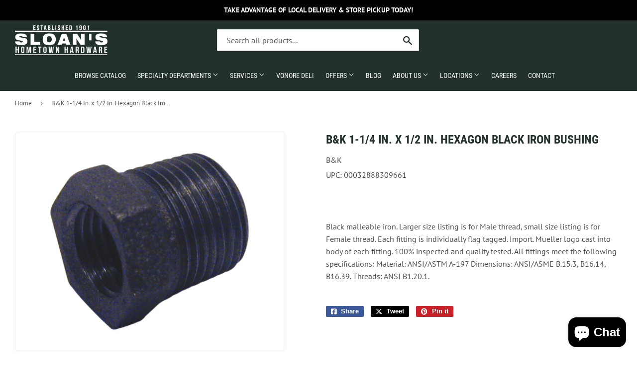

--- FILE ---
content_type: text/html; charset=utf-8
request_url: https://sloanshardware.com/products/b-k-1-1-4-in-x-1-2-in-hexagon-black-iron-bushing
body_size: 23617
content:
<!doctype html>
<html class="no-touch no-js" lang="en">  
<head>

  <script>(function(H){H.className=H.className.replace(/\bno-js\b/,'js')})(document.documentElement)</script>
  <!-- Basic page needs ================================================== -->
  <meta charset="utf-8">
  <meta http-equiv="X-UA-Compatible" content="IE=edge,chrome=1">

  
  <link rel="shortcut icon" href="//sloanshardware.com/cdn/shop/files/Favicon_32x32.png?v=1652186761" type="image/png" />
  

    <!-- Title and description ================================================== --><title>
    
        
            B&K 1-1/4 In. x 1/2 In. Hexagon Black Iron Bushing - Etowah, TN - Madisonville, TN - Loudon, TN - Vonore, TN - Sloan&#39;s Hometown Hardware
        
    
    </title> 

  
    <meta name="description" content="Black malleable iron. Larger size listing is for Male thread, small size listing is for Female thread. Each fitting is individually flag tagged. Import. Mueller logo cast into body of each fitting. 100% inspected and quality tested. All fittings meet the following specifications: Material: ANSI/ASTM A-197 Dimensions: A">
  

  <!-- Product meta ================================================== -->
  <!-- /snippets/social-meta-tags.liquid -->




<meta property="og:site_name" content="Sloan&#39;s Hometown Hardware">
<meta property="og:url" content="https://sloanshardware.com/products/b-k-1-1-4-in-x-1-2-in-hexagon-black-iron-bushing">
<meta property="og:title" content="B&K 1-1/4 In. x 1/2 In. Hexagon Black Iron Bushing">
<meta property="og:type" content="product">
<meta property="og:description" content="Black malleable iron. Larger size listing is for Male thread, small size listing is for Female thread. Each fitting is individually flag tagged. Import. Mueller logo cast into body of each fitting. 100% inspected and quality tested. All fittings meet the following specifications: Material: ANSI/ASTM A-197 Dimensions: A">


  
    <meta property="og:price:amount" content="3.79">
    <meta property="og:price:currency" content="USD">
  


<meta property="og:image" content="http://sloanshardware.com/cdn/shop/files/ItemImage-423181-1250777_1200x1200.jpg?v=1747926964">
<meta property="og:image:secure_url" content="https://sloanshardware.com/cdn/shop/files/ItemImage-423181-1250777_1200x1200.jpg?v=1747926964">


<meta name="twitter:card" content="summary_large_image">
<meta name="twitter:title" content="B&K 1-1/4 In. x 1/2 In. Hexagon Black Iron Bushing">
<meta name="twitter:description" content="Black malleable iron. Larger size listing is for Male thread, small size listing is for Female thread. Each fitting is individually flag tagged. Import. Mueller logo cast into body of each fitting. 100% inspected and quality tested. All fittings meet the following specifications: Material: ANSI/ASTM A-197 Dimensions: A">


  <!-- Helpers ================================================== -->
  <link rel="canonical" href="https://sloanshardware.com/products/b-k-1-1-4-in-x-1-2-in-hexagon-black-iron-bushing">
  <meta name="viewport" content="width=device-width,initial-scale=1">

  <!-- CSS ================================================== -->
  <link href="//sloanshardware.com/cdn/shop/t/2/assets/theme.scss.css?v=25936793690702274571763643363" rel="stylesheet" type="text/css" media="all" />

  <!-- Shopify 2.0 Filters ================================================== -->
  <link href="//sloanshardware.com/cdn/shop/t/2/assets/nucleus-filters.css?v=18741491638300058381755249556" rel="stylesheet" type="text/css" media="all" />
  
  
  
  <!-- Font Awesome Pack ================================================== --> 
  <link rel="stylesheet" href="https://stackpath.bootstrapcdn.com/font-awesome/4.7.0/css/font-awesome.min.css">
  <script src="https://kit.fontawesome.com/ed3a46a42c.js" crossorigin="anonymous"></script>
  
  
  <!-- Slick CSS ================================================== -->
  <link href="//sloanshardware.com/cdn/shop/t/2/assets/slick.css?v=110957150458383492611661541363" rel="stylesheet" type="text/css" media="all" />
  <link href="//sloanshardware.com/cdn/shop/t/2/assets/slick-theme.css?v=50117490050685599561755249550" rel="stylesheet" type="text/css" media="all" />
  
  
  <!-- Header hook for plugins ================================================== -->
  <script>window.performance && window.performance.mark && window.performance.mark('shopify.content_for_header.start');</script><meta name="google-site-verification" content="7B5q8-ColIBsMsImtf_9zBapQFnS3O1576sMHageW38">
<meta id="shopify-digital-wallet" name="shopify-digital-wallet" content="/61197811898/digital_wallets/dialog">
<link rel="alternate" type="application/json+oembed" href="https://sloanshardware.com/products/b-k-1-1-4-in-x-1-2-in-hexagon-black-iron-bushing.oembed">
<script async="async" src="/checkouts/internal/preloads.js?locale=en-US"></script>
<script id="shopify-features" type="application/json">{"accessToken":"c7a8c3cd7cfd5108cd496eed3125bfae","betas":["rich-media-storefront-analytics"],"domain":"sloanshardware.com","predictiveSearch":true,"shopId":61197811898,"locale":"en"}</script>
<script>var Shopify = Shopify || {};
Shopify.shop = "sloans-hometown-hardware.myshopify.com";
Shopify.locale = "en";
Shopify.currency = {"active":"USD","rate":"1.0"};
Shopify.country = "US";
Shopify.theme = {"name":"[Replica] Nucleus 2.1 (Autosync)","id":128846364858,"schema_name":"Supply","schema_version":"8.9.15","theme_store_id":null,"role":"main"};
Shopify.theme.handle = "null";
Shopify.theme.style = {"id":null,"handle":null};
Shopify.cdnHost = "sloanshardware.com/cdn";
Shopify.routes = Shopify.routes || {};
Shopify.routes.root = "/";</script>
<script type="module">!function(o){(o.Shopify=o.Shopify||{}).modules=!0}(window);</script>
<script>!function(o){function n(){var o=[];function n(){o.push(Array.prototype.slice.apply(arguments))}return n.q=o,n}var t=o.Shopify=o.Shopify||{};t.loadFeatures=n(),t.autoloadFeatures=n()}(window);</script>
<script id="shop-js-analytics" type="application/json">{"pageType":"product"}</script>
<script defer="defer" async type="module" src="//sloanshardware.com/cdn/shopifycloud/shop-js/modules/v2/client.init-shop-cart-sync_BdyHc3Nr.en.esm.js"></script>
<script defer="defer" async type="module" src="//sloanshardware.com/cdn/shopifycloud/shop-js/modules/v2/chunk.common_Daul8nwZ.esm.js"></script>
<script type="module">
  await import("//sloanshardware.com/cdn/shopifycloud/shop-js/modules/v2/client.init-shop-cart-sync_BdyHc3Nr.en.esm.js");
await import("//sloanshardware.com/cdn/shopifycloud/shop-js/modules/v2/chunk.common_Daul8nwZ.esm.js");

  window.Shopify.SignInWithShop?.initShopCartSync?.({"fedCMEnabled":true,"windoidEnabled":true});

</script>
<script id="__st">var __st={"a":61197811898,"offset":-18000,"reqid":"e1c465d0-f724-4433-a211-632f036c0529-1768975360","pageurl":"sloanshardware.com\/products\/b-k-1-1-4-in-x-1-2-in-hexagon-black-iron-bushing","u":"90329339e7f6","p":"product","rtyp":"product","rid":8132655481018};</script>
<script>window.ShopifyPaypalV4VisibilityTracking = true;</script>
<script id="captcha-bootstrap">!function(){'use strict';const t='contact',e='account',n='new_comment',o=[[t,t],['blogs',n],['comments',n],[t,'customer']],c=[[e,'customer_login'],[e,'guest_login'],[e,'recover_customer_password'],[e,'create_customer']],r=t=>t.map((([t,e])=>`form[action*='/${t}']:not([data-nocaptcha='true']) input[name='form_type'][value='${e}']`)).join(','),a=t=>()=>t?[...document.querySelectorAll(t)].map((t=>t.form)):[];function s(){const t=[...o],e=r(t);return a(e)}const i='password',u='form_key',d=['recaptcha-v3-token','g-recaptcha-response','h-captcha-response',i],f=()=>{try{return window.sessionStorage}catch{return}},m='__shopify_v',_=t=>t.elements[u];function p(t,e,n=!1){try{const o=window.sessionStorage,c=JSON.parse(o.getItem(e)),{data:r}=function(t){const{data:e,action:n}=t;return t[m]||n?{data:e,action:n}:{data:t,action:n}}(c);for(const[e,n]of Object.entries(r))t.elements[e]&&(t.elements[e].value=n);n&&o.removeItem(e)}catch(o){console.error('form repopulation failed',{error:o})}}const l='form_type',E='cptcha';function T(t){t.dataset[E]=!0}const w=window,h=w.document,L='Shopify',v='ce_forms',y='captcha';let A=!1;((t,e)=>{const n=(g='f06e6c50-85a8-45c8-87d0-21a2b65856fe',I='https://cdn.shopify.com/shopifycloud/storefront-forms-hcaptcha/ce_storefront_forms_captcha_hcaptcha.v1.5.2.iife.js',D={infoText:'Protected by hCaptcha',privacyText:'Privacy',termsText:'Terms'},(t,e,n)=>{const o=w[L][v],c=o.bindForm;if(c)return c(t,g,e,D).then(n);var r;o.q.push([[t,g,e,D],n]),r=I,A||(h.body.append(Object.assign(h.createElement('script'),{id:'captcha-provider',async:!0,src:r})),A=!0)});var g,I,D;w[L]=w[L]||{},w[L][v]=w[L][v]||{},w[L][v].q=[],w[L][y]=w[L][y]||{},w[L][y].protect=function(t,e){n(t,void 0,e),T(t)},Object.freeze(w[L][y]),function(t,e,n,w,h,L){const[v,y,A,g]=function(t,e,n){const i=e?o:[],u=t?c:[],d=[...i,...u],f=r(d),m=r(i),_=r(d.filter((([t,e])=>n.includes(e))));return[a(f),a(m),a(_),s()]}(w,h,L),I=t=>{const e=t.target;return e instanceof HTMLFormElement?e:e&&e.form},D=t=>v().includes(t);t.addEventListener('submit',(t=>{const e=I(t);if(!e)return;const n=D(e)&&!e.dataset.hcaptchaBound&&!e.dataset.recaptchaBound,o=_(e),c=g().includes(e)&&(!o||!o.value);(n||c)&&t.preventDefault(),c&&!n&&(function(t){try{if(!f())return;!function(t){const e=f();if(!e)return;const n=_(t);if(!n)return;const o=n.value;o&&e.removeItem(o)}(t);const e=Array.from(Array(32),(()=>Math.random().toString(36)[2])).join('');!function(t,e){_(t)||t.append(Object.assign(document.createElement('input'),{type:'hidden',name:u})),t.elements[u].value=e}(t,e),function(t,e){const n=f();if(!n)return;const o=[...t.querySelectorAll(`input[type='${i}']`)].map((({name:t})=>t)),c=[...d,...o],r={};for(const[a,s]of new FormData(t).entries())c.includes(a)||(r[a]=s);n.setItem(e,JSON.stringify({[m]:1,action:t.action,data:r}))}(t,e)}catch(e){console.error('failed to persist form',e)}}(e),e.submit())}));const S=(t,e)=>{t&&!t.dataset[E]&&(n(t,e.some((e=>e===t))),T(t))};for(const o of['focusin','change'])t.addEventListener(o,(t=>{const e=I(t);D(e)&&S(e,y())}));const B=e.get('form_key'),M=e.get(l),P=B&&M;t.addEventListener('DOMContentLoaded',(()=>{const t=y();if(P)for(const e of t)e.elements[l].value===M&&p(e,B);[...new Set([...A(),...v().filter((t=>'true'===t.dataset.shopifyCaptcha))])].forEach((e=>S(e,t)))}))}(h,new URLSearchParams(w.location.search),n,t,e,['guest_login'])})(!0,!0)}();</script>
<script integrity="sha256-4kQ18oKyAcykRKYeNunJcIwy7WH5gtpwJnB7kiuLZ1E=" data-source-attribution="shopify.loadfeatures" defer="defer" src="//sloanshardware.com/cdn/shopifycloud/storefront/assets/storefront/load_feature-a0a9edcb.js" crossorigin="anonymous"></script>
<script data-source-attribution="shopify.dynamic_checkout.dynamic.init">var Shopify=Shopify||{};Shopify.PaymentButton=Shopify.PaymentButton||{isStorefrontPortableWallets:!0,init:function(){window.Shopify.PaymentButton.init=function(){};var t=document.createElement("script");t.src="https://sloanshardware.com/cdn/shopifycloud/portable-wallets/latest/portable-wallets.en.js",t.type="module",document.head.appendChild(t)}};
</script>
<script data-source-attribution="shopify.dynamic_checkout.buyer_consent">
  function portableWalletsHideBuyerConsent(e){var t=document.getElementById("shopify-buyer-consent"),n=document.getElementById("shopify-subscription-policy-button");t&&n&&(t.classList.add("hidden"),t.setAttribute("aria-hidden","true"),n.removeEventListener("click",e))}function portableWalletsShowBuyerConsent(e){var t=document.getElementById("shopify-buyer-consent"),n=document.getElementById("shopify-subscription-policy-button");t&&n&&(t.classList.remove("hidden"),t.removeAttribute("aria-hidden"),n.addEventListener("click",e))}window.Shopify?.PaymentButton&&(window.Shopify.PaymentButton.hideBuyerConsent=portableWalletsHideBuyerConsent,window.Shopify.PaymentButton.showBuyerConsent=portableWalletsShowBuyerConsent);
</script>
<script data-source-attribution="shopify.dynamic_checkout.cart.bootstrap">document.addEventListener("DOMContentLoaded",(function(){function t(){return document.querySelector("shopify-accelerated-checkout-cart, shopify-accelerated-checkout")}if(t())Shopify.PaymentButton.init();else{new MutationObserver((function(e,n){t()&&(Shopify.PaymentButton.init(),n.disconnect())})).observe(document.body,{childList:!0,subtree:!0})}}));
</script>

<script>window.performance && window.performance.mark && window.performance.mark('shopify.content_for_header.end');</script>

  
  

  <script src="//sloanshardware.com/cdn/shop/t/2/assets/jquery-2.2.3.min.js?v=58211863146907186831645191807" type="text/javascript"></script>
  
  <!-- Slick JS ================================================== -->
  <script src="//sloanshardware.com/cdn/shop/t/2/assets/slick.min.js?v=64660063122997570531740099777" type="text/javascript"></script>
  

  <script src="//sloanshardware.com/cdn/shop/t/2/assets/lazysizes.min.js?v=8147953233334221341645191808" async="async"></script>
  <script src="//sloanshardware.com/cdn/shop/t/2/assets/vendor.js?v=20898211436179450461747891694" defer="defer"></script>
  <script src="//sloanshardware.com/cdn/shop/t/2/assets/theme.js?v=27469234521183475401750920885" defer="defer"></script>
  

  
   <!-- Updated Script tag to enable the custom popup (the Jquery version of this plugin is deprecated, I had to source this from cloudflare to avoid needing to rewrite the Jquery to ES6 JavaScript -->
  <script type="text/javascript" src="https://cdnjs.cloudflare.com/ajax/libs/jquery-cookie/1.4.1/jquery.cookie.min.js"></script>
  <!--  End -->
 

  
  
  
  
   <script src="https://cdn.jsdelivr.net/npm/handlebars@4.7.7/dist/handlebars.min.js"></script>
  
  
  

  
  
<script src="https://cdn.shopify.com/extensions/e8878072-2f6b-4e89-8082-94b04320908d/inbox-1254/assets/inbox-chat-loader.js" type="text/javascript" defer="defer"></script>
<link href="https://monorail-edge.shopifysvc.com" rel="dns-prefetch">
<script>(function(){if ("sendBeacon" in navigator && "performance" in window) {try {var session_token_from_headers = performance.getEntriesByType('navigation')[0].serverTiming.find(x => x.name == '_s').description;} catch {var session_token_from_headers = undefined;}var session_cookie_matches = document.cookie.match(/_shopify_s=([^;]*)/);var session_token_from_cookie = session_cookie_matches && session_cookie_matches.length === 2 ? session_cookie_matches[1] : "";var session_token = session_token_from_headers || session_token_from_cookie || "";function handle_abandonment_event(e) {var entries = performance.getEntries().filter(function(entry) {return /monorail-edge.shopifysvc.com/.test(entry.name);});if (!window.abandonment_tracked && entries.length === 0) {window.abandonment_tracked = true;var currentMs = Date.now();var navigation_start = performance.timing.navigationStart;var payload = {shop_id: 61197811898,url: window.location.href,navigation_start,duration: currentMs - navigation_start,session_token,page_type: "product"};window.navigator.sendBeacon("https://monorail-edge.shopifysvc.com/v1/produce", JSON.stringify({schema_id: "online_store_buyer_site_abandonment/1.1",payload: payload,metadata: {event_created_at_ms: currentMs,event_sent_at_ms: currentMs}}));}}window.addEventListener('pagehide', handle_abandonment_event);}}());</script>
<script id="web-pixels-manager-setup">(function e(e,d,r,n,o){if(void 0===o&&(o={}),!Boolean(null===(a=null===(i=window.Shopify)||void 0===i?void 0:i.analytics)||void 0===a?void 0:a.replayQueue)){var i,a;window.Shopify=window.Shopify||{};var t=window.Shopify;t.analytics=t.analytics||{};var s=t.analytics;s.replayQueue=[],s.publish=function(e,d,r){return s.replayQueue.push([e,d,r]),!0};try{self.performance.mark("wpm:start")}catch(e){}var l=function(){var e={modern:/Edge?\/(1{2}[4-9]|1[2-9]\d|[2-9]\d{2}|\d{4,})\.\d+(\.\d+|)|Firefox\/(1{2}[4-9]|1[2-9]\d|[2-9]\d{2}|\d{4,})\.\d+(\.\d+|)|Chrom(ium|e)\/(9{2}|\d{3,})\.\d+(\.\d+|)|(Maci|X1{2}).+ Version\/(15\.\d+|(1[6-9]|[2-9]\d|\d{3,})\.\d+)([,.]\d+|)( \(\w+\)|)( Mobile\/\w+|) Safari\/|Chrome.+OPR\/(9{2}|\d{3,})\.\d+\.\d+|(CPU[ +]OS|iPhone[ +]OS|CPU[ +]iPhone|CPU IPhone OS|CPU iPad OS)[ +]+(15[._]\d+|(1[6-9]|[2-9]\d|\d{3,})[._]\d+)([._]\d+|)|Android:?[ /-](13[3-9]|1[4-9]\d|[2-9]\d{2}|\d{4,})(\.\d+|)(\.\d+|)|Android.+Firefox\/(13[5-9]|1[4-9]\d|[2-9]\d{2}|\d{4,})\.\d+(\.\d+|)|Android.+Chrom(ium|e)\/(13[3-9]|1[4-9]\d|[2-9]\d{2}|\d{4,})\.\d+(\.\d+|)|SamsungBrowser\/([2-9]\d|\d{3,})\.\d+/,legacy:/Edge?\/(1[6-9]|[2-9]\d|\d{3,})\.\d+(\.\d+|)|Firefox\/(5[4-9]|[6-9]\d|\d{3,})\.\d+(\.\d+|)|Chrom(ium|e)\/(5[1-9]|[6-9]\d|\d{3,})\.\d+(\.\d+|)([\d.]+$|.*Safari\/(?![\d.]+ Edge\/[\d.]+$))|(Maci|X1{2}).+ Version\/(10\.\d+|(1[1-9]|[2-9]\d|\d{3,})\.\d+)([,.]\d+|)( \(\w+\)|)( Mobile\/\w+|) Safari\/|Chrome.+OPR\/(3[89]|[4-9]\d|\d{3,})\.\d+\.\d+|(CPU[ +]OS|iPhone[ +]OS|CPU[ +]iPhone|CPU IPhone OS|CPU iPad OS)[ +]+(10[._]\d+|(1[1-9]|[2-9]\d|\d{3,})[._]\d+)([._]\d+|)|Android:?[ /-](13[3-9]|1[4-9]\d|[2-9]\d{2}|\d{4,})(\.\d+|)(\.\d+|)|Mobile Safari.+OPR\/([89]\d|\d{3,})\.\d+\.\d+|Android.+Firefox\/(13[5-9]|1[4-9]\d|[2-9]\d{2}|\d{4,})\.\d+(\.\d+|)|Android.+Chrom(ium|e)\/(13[3-9]|1[4-9]\d|[2-9]\d{2}|\d{4,})\.\d+(\.\d+|)|Android.+(UC? ?Browser|UCWEB|U3)[ /]?(15\.([5-9]|\d{2,})|(1[6-9]|[2-9]\d|\d{3,})\.\d+)\.\d+|SamsungBrowser\/(5\.\d+|([6-9]|\d{2,})\.\d+)|Android.+MQ{2}Browser\/(14(\.(9|\d{2,})|)|(1[5-9]|[2-9]\d|\d{3,})(\.\d+|))(\.\d+|)|K[Aa][Ii]OS\/(3\.\d+|([4-9]|\d{2,})\.\d+)(\.\d+|)/},d=e.modern,r=e.legacy,n=navigator.userAgent;return n.match(d)?"modern":n.match(r)?"legacy":"unknown"}(),u="modern"===l?"modern":"legacy",c=(null!=n?n:{modern:"",legacy:""})[u],f=function(e){return[e.baseUrl,"/wpm","/b",e.hashVersion,"modern"===e.buildTarget?"m":"l",".js"].join("")}({baseUrl:d,hashVersion:r,buildTarget:u}),m=function(e){var d=e.version,r=e.bundleTarget,n=e.surface,o=e.pageUrl,i=e.monorailEndpoint;return{emit:function(e){var a=e.status,t=e.errorMsg,s=(new Date).getTime(),l=JSON.stringify({metadata:{event_sent_at_ms:s},events:[{schema_id:"web_pixels_manager_load/3.1",payload:{version:d,bundle_target:r,page_url:o,status:a,surface:n,error_msg:t},metadata:{event_created_at_ms:s}}]});if(!i)return console&&console.warn&&console.warn("[Web Pixels Manager] No Monorail endpoint provided, skipping logging."),!1;try{return self.navigator.sendBeacon.bind(self.navigator)(i,l)}catch(e){}var u=new XMLHttpRequest;try{return u.open("POST",i,!0),u.setRequestHeader("Content-Type","text/plain"),u.send(l),!0}catch(e){return console&&console.warn&&console.warn("[Web Pixels Manager] Got an unhandled error while logging to Monorail."),!1}}}}({version:r,bundleTarget:l,surface:e.surface,pageUrl:self.location.href,monorailEndpoint:e.monorailEndpoint});try{o.browserTarget=l,function(e){var d=e.src,r=e.async,n=void 0===r||r,o=e.onload,i=e.onerror,a=e.sri,t=e.scriptDataAttributes,s=void 0===t?{}:t,l=document.createElement("script"),u=document.querySelector("head"),c=document.querySelector("body");if(l.async=n,l.src=d,a&&(l.integrity=a,l.crossOrigin="anonymous"),s)for(var f in s)if(Object.prototype.hasOwnProperty.call(s,f))try{l.dataset[f]=s[f]}catch(e){}if(o&&l.addEventListener("load",o),i&&l.addEventListener("error",i),u)u.appendChild(l);else{if(!c)throw new Error("Did not find a head or body element to append the script");c.appendChild(l)}}({src:f,async:!0,onload:function(){if(!function(){var e,d;return Boolean(null===(d=null===(e=window.Shopify)||void 0===e?void 0:e.analytics)||void 0===d?void 0:d.initialized)}()){var d=window.webPixelsManager.init(e)||void 0;if(d){var r=window.Shopify.analytics;r.replayQueue.forEach((function(e){var r=e[0],n=e[1],o=e[2];d.publishCustomEvent(r,n,o)})),r.replayQueue=[],r.publish=d.publishCustomEvent,r.visitor=d.visitor,r.initialized=!0}}},onerror:function(){return m.emit({status:"failed",errorMsg:"".concat(f," has failed to load")})},sri:function(e){var d=/^sha384-[A-Za-z0-9+/=]+$/;return"string"==typeof e&&d.test(e)}(c)?c:"",scriptDataAttributes:o}),m.emit({status:"loading"})}catch(e){m.emit({status:"failed",errorMsg:(null==e?void 0:e.message)||"Unknown error"})}}})({shopId: 61197811898,storefrontBaseUrl: "https://sloanshardware.com",extensionsBaseUrl: "https://extensions.shopifycdn.com/cdn/shopifycloud/web-pixels-manager",monorailEndpoint: "https://monorail-edge.shopifysvc.com/unstable/produce_batch",surface: "storefront-renderer",enabledBetaFlags: ["2dca8a86"],webPixelsConfigList: [{"id":"448069818","configuration":"{\"config\":\"{\\\"google_tag_ids\\\":[\\\"G-5CD829YXL6\\\",\\\"GT-PB662FL8\\\"],\\\"target_country\\\":\\\"US\\\",\\\"gtag_events\\\":[{\\\"type\\\":\\\"search\\\",\\\"action_label\\\":\\\"G-5CD829YXL6\\\"},{\\\"type\\\":\\\"begin_checkout\\\",\\\"action_label\\\":\\\"G-5CD829YXL6\\\"},{\\\"type\\\":\\\"view_item\\\",\\\"action_label\\\":[\\\"G-5CD829YXL6\\\",\\\"MC-PCJ6R3HYEP\\\"]},{\\\"type\\\":\\\"purchase\\\",\\\"action_label\\\":[\\\"G-5CD829YXL6\\\",\\\"MC-PCJ6R3HYEP\\\"]},{\\\"type\\\":\\\"page_view\\\",\\\"action_label\\\":[\\\"G-5CD829YXL6\\\",\\\"MC-PCJ6R3HYEP\\\"]},{\\\"type\\\":\\\"add_payment_info\\\",\\\"action_label\\\":\\\"G-5CD829YXL6\\\"},{\\\"type\\\":\\\"add_to_cart\\\",\\\"action_label\\\":\\\"G-5CD829YXL6\\\"}],\\\"enable_monitoring_mode\\\":false}\"}","eventPayloadVersion":"v1","runtimeContext":"OPEN","scriptVersion":"b2a88bafab3e21179ed38636efcd8a93","type":"APP","apiClientId":1780363,"privacyPurposes":[],"dataSharingAdjustments":{"protectedCustomerApprovalScopes":["read_customer_address","read_customer_email","read_customer_name","read_customer_personal_data","read_customer_phone"]}},{"id":"shopify-app-pixel","configuration":"{}","eventPayloadVersion":"v1","runtimeContext":"STRICT","scriptVersion":"0450","apiClientId":"shopify-pixel","type":"APP","privacyPurposes":["ANALYTICS","MARKETING"]},{"id":"shopify-custom-pixel","eventPayloadVersion":"v1","runtimeContext":"LAX","scriptVersion":"0450","apiClientId":"shopify-pixel","type":"CUSTOM","privacyPurposes":["ANALYTICS","MARKETING"]}],isMerchantRequest: false,initData: {"shop":{"name":"Sloan's Hometown Hardware","paymentSettings":{"currencyCode":"USD"},"myshopifyDomain":"sloans-hometown-hardware.myshopify.com","countryCode":"US","storefrontUrl":"https:\/\/sloanshardware.com"},"customer":null,"cart":null,"checkout":null,"productVariants":[{"price":{"amount":3.79,"currencyCode":"USD"},"product":{"title":"B\u0026K 1-1\/4 In. x 1\/2 In. Hexagon Black Iron Bushing","vendor":"B\u0026K","id":"8132655481018","untranslatedTitle":"B\u0026K 1-1\/4 In. x 1\/2 In. Hexagon Black Iron Bushing","url":"\/products\/b-k-1-1-4-in-x-1-2-in-hexagon-black-iron-bushing","type":""},"id":"44852668399802","image":{"src":"\/\/sloanshardware.com\/cdn\/shop\/files\/ItemImage-423181-1250777.jpg?v=1747926964"},"sku":null,"title":"Default Title","untranslatedTitle":"Default Title"}],"purchasingCompany":null},},"https://sloanshardware.com/cdn","fcfee988w5aeb613cpc8e4bc33m6693e112",{"modern":"","legacy":""},{"shopId":"61197811898","storefrontBaseUrl":"https:\/\/sloanshardware.com","extensionBaseUrl":"https:\/\/extensions.shopifycdn.com\/cdn\/shopifycloud\/web-pixels-manager","surface":"storefront-renderer","enabledBetaFlags":"[\"2dca8a86\"]","isMerchantRequest":"false","hashVersion":"fcfee988w5aeb613cpc8e4bc33m6693e112","publish":"custom","events":"[[\"page_viewed\",{}],[\"product_viewed\",{\"productVariant\":{\"price\":{\"amount\":3.79,\"currencyCode\":\"USD\"},\"product\":{\"title\":\"B\u0026K 1-1\/4 In. x 1\/2 In. Hexagon Black Iron Bushing\",\"vendor\":\"B\u0026K\",\"id\":\"8132655481018\",\"untranslatedTitle\":\"B\u0026K 1-1\/4 In. x 1\/2 In. Hexagon Black Iron Bushing\",\"url\":\"\/products\/b-k-1-1-4-in-x-1-2-in-hexagon-black-iron-bushing\",\"type\":\"\"},\"id\":\"44852668399802\",\"image\":{\"src\":\"\/\/sloanshardware.com\/cdn\/shop\/files\/ItemImage-423181-1250777.jpg?v=1747926964\"},\"sku\":null,\"title\":\"Default Title\",\"untranslatedTitle\":\"Default Title\"}}]]"});</script><script>
  window.ShopifyAnalytics = window.ShopifyAnalytics || {};
  window.ShopifyAnalytics.meta = window.ShopifyAnalytics.meta || {};
  window.ShopifyAnalytics.meta.currency = 'USD';
  var meta = {"product":{"id":8132655481018,"gid":"gid:\/\/shopify\/Product\/8132655481018","vendor":"B\u0026K","type":"","handle":"b-k-1-1-4-in-x-1-2-in-hexagon-black-iron-bushing","variants":[{"id":44852668399802,"price":379,"name":"B\u0026K 1-1\/4 In. x 1\/2 In. Hexagon Black Iron Bushing","public_title":null,"sku":null}],"remote":false},"page":{"pageType":"product","resourceType":"product","resourceId":8132655481018,"requestId":"e1c465d0-f724-4433-a211-632f036c0529-1768975360"}};
  for (var attr in meta) {
    window.ShopifyAnalytics.meta[attr] = meta[attr];
  }
</script>
<script class="analytics">
  (function () {
    var customDocumentWrite = function(content) {
      var jquery = null;

      if (window.jQuery) {
        jquery = window.jQuery;
      } else if (window.Checkout && window.Checkout.$) {
        jquery = window.Checkout.$;
      }

      if (jquery) {
        jquery('body').append(content);
      }
    };

    var hasLoggedConversion = function(token) {
      if (token) {
        return document.cookie.indexOf('loggedConversion=' + token) !== -1;
      }
      return false;
    }

    var setCookieIfConversion = function(token) {
      if (token) {
        var twoMonthsFromNow = new Date(Date.now());
        twoMonthsFromNow.setMonth(twoMonthsFromNow.getMonth() + 2);

        document.cookie = 'loggedConversion=' + token + '; expires=' + twoMonthsFromNow;
      }
    }

    var trekkie = window.ShopifyAnalytics.lib = window.trekkie = window.trekkie || [];
    if (trekkie.integrations) {
      return;
    }
    trekkie.methods = [
      'identify',
      'page',
      'ready',
      'track',
      'trackForm',
      'trackLink'
    ];
    trekkie.factory = function(method) {
      return function() {
        var args = Array.prototype.slice.call(arguments);
        args.unshift(method);
        trekkie.push(args);
        return trekkie;
      };
    };
    for (var i = 0; i < trekkie.methods.length; i++) {
      var key = trekkie.methods[i];
      trekkie[key] = trekkie.factory(key);
    }
    trekkie.load = function(config) {
      trekkie.config = config || {};
      trekkie.config.initialDocumentCookie = document.cookie;
      var first = document.getElementsByTagName('script')[0];
      var script = document.createElement('script');
      script.type = 'text/javascript';
      script.onerror = function(e) {
        var scriptFallback = document.createElement('script');
        scriptFallback.type = 'text/javascript';
        scriptFallback.onerror = function(error) {
                var Monorail = {
      produce: function produce(monorailDomain, schemaId, payload) {
        var currentMs = new Date().getTime();
        var event = {
          schema_id: schemaId,
          payload: payload,
          metadata: {
            event_created_at_ms: currentMs,
            event_sent_at_ms: currentMs
          }
        };
        return Monorail.sendRequest("https://" + monorailDomain + "/v1/produce", JSON.stringify(event));
      },
      sendRequest: function sendRequest(endpointUrl, payload) {
        // Try the sendBeacon API
        if (window && window.navigator && typeof window.navigator.sendBeacon === 'function' && typeof window.Blob === 'function' && !Monorail.isIos12()) {
          var blobData = new window.Blob([payload], {
            type: 'text/plain'
          });

          if (window.navigator.sendBeacon(endpointUrl, blobData)) {
            return true;
          } // sendBeacon was not successful

        } // XHR beacon

        var xhr = new XMLHttpRequest();

        try {
          xhr.open('POST', endpointUrl);
          xhr.setRequestHeader('Content-Type', 'text/plain');
          xhr.send(payload);
        } catch (e) {
          console.log(e);
        }

        return false;
      },
      isIos12: function isIos12() {
        return window.navigator.userAgent.lastIndexOf('iPhone; CPU iPhone OS 12_') !== -1 || window.navigator.userAgent.lastIndexOf('iPad; CPU OS 12_') !== -1;
      }
    };
    Monorail.produce('monorail-edge.shopifysvc.com',
      'trekkie_storefront_load_errors/1.1',
      {shop_id: 61197811898,
      theme_id: 128846364858,
      app_name: "storefront",
      context_url: window.location.href,
      source_url: "//sloanshardware.com/cdn/s/trekkie.storefront.cd680fe47e6c39ca5d5df5f0a32d569bc48c0f27.min.js"});

        };
        scriptFallback.async = true;
        scriptFallback.src = '//sloanshardware.com/cdn/s/trekkie.storefront.cd680fe47e6c39ca5d5df5f0a32d569bc48c0f27.min.js';
        first.parentNode.insertBefore(scriptFallback, first);
      };
      script.async = true;
      script.src = '//sloanshardware.com/cdn/s/trekkie.storefront.cd680fe47e6c39ca5d5df5f0a32d569bc48c0f27.min.js';
      first.parentNode.insertBefore(script, first);
    };
    trekkie.load(
      {"Trekkie":{"appName":"storefront","development":false,"defaultAttributes":{"shopId":61197811898,"isMerchantRequest":null,"themeId":128846364858,"themeCityHash":"690291044579191532","contentLanguage":"en","currency":"USD","eventMetadataId":"bfb355e8-11cd-4fe5-bfa6-39f20bd46e6d"},"isServerSideCookieWritingEnabled":true,"monorailRegion":"shop_domain","enabledBetaFlags":["65f19447"]},"Session Attribution":{},"S2S":{"facebookCapiEnabled":false,"source":"trekkie-storefront-renderer","apiClientId":580111}}
    );

    var loaded = false;
    trekkie.ready(function() {
      if (loaded) return;
      loaded = true;

      window.ShopifyAnalytics.lib = window.trekkie;

      var originalDocumentWrite = document.write;
      document.write = customDocumentWrite;
      try { window.ShopifyAnalytics.merchantGoogleAnalytics.call(this); } catch(error) {};
      document.write = originalDocumentWrite;

      window.ShopifyAnalytics.lib.page(null,{"pageType":"product","resourceType":"product","resourceId":8132655481018,"requestId":"e1c465d0-f724-4433-a211-632f036c0529-1768975360","shopifyEmitted":true});

      var match = window.location.pathname.match(/checkouts\/(.+)\/(thank_you|post_purchase)/)
      var token = match? match[1]: undefined;
      if (!hasLoggedConversion(token)) {
        setCookieIfConversion(token);
        window.ShopifyAnalytics.lib.track("Viewed Product",{"currency":"USD","variantId":44852668399802,"productId":8132655481018,"productGid":"gid:\/\/shopify\/Product\/8132655481018","name":"B\u0026K 1-1\/4 In. x 1\/2 In. Hexagon Black Iron Bushing","price":"3.79","sku":null,"brand":"B\u0026K","variant":null,"category":"","nonInteraction":true,"remote":false},undefined,undefined,{"shopifyEmitted":true});
      window.ShopifyAnalytics.lib.track("monorail:\/\/trekkie_storefront_viewed_product\/1.1",{"currency":"USD","variantId":44852668399802,"productId":8132655481018,"productGid":"gid:\/\/shopify\/Product\/8132655481018","name":"B\u0026K 1-1\/4 In. x 1\/2 In. Hexagon Black Iron Bushing","price":"3.79","sku":null,"brand":"B\u0026K","variant":null,"category":"","nonInteraction":true,"remote":false,"referer":"https:\/\/sloanshardware.com\/products\/b-k-1-1-4-in-x-1-2-in-hexagon-black-iron-bushing"});
      }
    });


        var eventsListenerScript = document.createElement('script');
        eventsListenerScript.async = true;
        eventsListenerScript.src = "//sloanshardware.com/cdn/shopifycloud/storefront/assets/shop_events_listener-3da45d37.js";
        document.getElementsByTagName('head')[0].appendChild(eventsListenerScript);

})();</script>
  <script>
  if (!window.ga || (window.ga && typeof window.ga !== 'function')) {
    window.ga = function ga() {
      (window.ga.q = window.ga.q || []).push(arguments);
      if (window.Shopify && window.Shopify.analytics && typeof window.Shopify.analytics.publish === 'function') {
        window.Shopify.analytics.publish("ga_stub_called", {}, {sendTo: "google_osp_migration"});
      }
      console.error("Shopify's Google Analytics stub called with:", Array.from(arguments), "\nSee https://help.shopify.com/manual/promoting-marketing/pixels/pixel-migration#google for more information.");
    };
    if (window.Shopify && window.Shopify.analytics && typeof window.Shopify.analytics.publish === 'function') {
      window.Shopify.analytics.publish("ga_stub_initialized", {}, {sendTo: "google_osp_migration"});
    }
  }
</script>
<script
  defer
  src="https://sloanshardware.com/cdn/shopifycloud/perf-kit/shopify-perf-kit-3.0.4.min.js"
  data-application="storefront-renderer"
  data-shop-id="61197811898"
  data-render-region="gcp-us-central1"
  data-page-type="product"
  data-theme-instance-id="128846364858"
  data-theme-name="Supply"
  data-theme-version="8.9.15"
  data-monorail-region="shop_domain"
  data-resource-timing-sampling-rate="10"
  data-shs="true"
  data-shs-beacon="true"
  data-shs-export-with-fetch="true"
  data-shs-logs-sample-rate="1"
  data-shs-beacon-endpoint="https://sloanshardware.com/api/collect"
></script>
</head>

<body id="b-amp-k-1-1-4-in-x-1-2-in-hexagon-black-iron-bushing" class="template-product">
  

    <div id="shopify-section-header" class="shopify-section header-section"><!---- If The Page Template == "DALP" --->


<!---- If The Page Template != "DALP" ---->




<!--Announcement Bar Scheduling-->
<!--Announcement Bar Scheduling-->
<!--Announcement Bar Scheduling-->

  <!--Announcement Bar Scheduling-->
    <!--Announcement Bar Scheduling--> 
      <div class="notification-bar" id="ecom-notification-bar" style="background-color:#000000;">
        
                <div class="site-header--text-links">
                  
                    
                      <a style="color:#ffffff;" href="/a/pages/services">
                    
      
                      <p style="color:#ffffff;">TAKE ADVANTAGE OF LOCAL DELIVERY &amp; STORE PICKUP TODAY!</p>
      
                    
                      </a>
                    
                  
                 
                </div>
        
      </div>
    <!--Announcement bar scheduling-->
  <!--Announcement bar scheduling--> 



  
<header class="site-header" role="banner" data-section-id="header" data-section-type="header-section" id="ecom-site-header">
  <div class="wrapper">

    <div class="grid--full">
      <div class="grid-item large--one-third">
        
          <div class="h1 header-logo" itemscope itemtype="http://schema.org/Organization">
        
          
          

          <a href="/" itemprop="url">
            <div class="lazyload__image-wrapper no-js header-logo__image" style="max-height:60px;">
                <img class="lazyload js"
                  data-src="//sloanshardware.com/cdn/shop/files/shh-logo-300-01_{width}x.png?v=1645451746"
                  data-widths="[180, 360, 540, 720, 900, 1080, 1296, 1512, 1728, 2048]"
                  data-aspectratio="3.0927835051546393"
                  data-sizes="auto"
                  alt="Sloan&amp;#39;s Hometown Hardware"
                  style="height:60px;">
            </div>
            <noscript>
              
              <img src="//sloanshardware.com/cdn/shop/files/shh-logo-300-01_60x.png?v=1645451746"
                srcset="//sloanshardware.com/cdn/shop/files/shh-logo-300-01_60x.png?v=1645451746 1x, //sloanshardware.com/cdn/shop/files/shh-logo-300-01_60x@2x.png?v=1645451746 2x"
                alt="Sloan&amp;#39;s Hometown Hardware"
                itemprop="logo"
                style="max-height:60px;">
            </noscript>
          </a>
          <!--- Sponsor Logo --->
            
          
        
          </div>
        
      </div>

      
      <div class="grid-item large--one-third text-center large--text-right">
        <form id="ecom-search-bar" action="/search" method="get" class="search-bar" role="search">
  <input type="hidden" name="type" value="product">
  
  <input id="predictive-search" class="search-border" type="search" autocomplete="off" name="q" value="" placeholder="Search all products..." aria-label="Search all products...">
  <button type="submit" class="search-bar--submit icon-fallback-text">
    <span class="icon icon-search" aria-hidden="true"></span>
    <span class="fallback-text">Search</span>
  </button>
  <div class="predictive-dropdown" id="dropdown">
    <div class="predictive-products-container" id="predictive-products"></div>
    <div class="predictive-collections-container" id="collections"></div>
    <div class="predictive-pages-container" id="predictive-pages"></div>
  </div> 
</form>

<!-- Script to query API for predictive search here for now -->
 <script>
  var specifiedElement = document.getElementById('predictive-search');
  var otherElement = document.getElementById('dropdown')
  document.addEventListener('click', function(event) {
    let isClickInside = specifiedElement.contains(event.target);
    let otherClickInside = otherElement.contains(event.target);
    let inputData = document.getElementById("predictive-search").value;

    if (!isClickInside && !otherClickInside) {
      document.getElementById("dropdown").style.display = "none";
    }
    else if(isClickInside && inputData !== "") {
      document.getElementById("dropdown").style.display = "block";
    };
  })
  // ** SELECTORS **
  let predictiveSearch = document.getElementById("predictive-search");
  predictiveDropDown = document.getElementById("dropdown");
  predictiveCollections = document.getElementById('collections');
  predictivePages = document.getElementById('predictive-pages');
  predictiveProducts = document.getElementById('predictive-products');
  // -----------------------------------------------------------------
  // Load the entire function on DOMContentLoad
  document.addEventListener("DOMContentLoaded", loadData)
  function loadData() { 
    // Add keyup event listener to fire ajax request to API 
    predictiveSearch.addEventListener('keyup', retrieveData)
    function retrieveData() {
      // Pull value from input given by user
      let data = predictiveSearch.value;
      // Fetch Data from Database using the query we pulled from user input
      if(data) {
        predictiveDropDown.style.display = "block";
        let queriedData = fetch(`/search/suggest.json?q=${data}&resources[type]=page,product,article,collection&resources[limit]=4&resources[options][unavailable_products]=last`)
        // Render that data
        .then(res => res.json()).then(final => {
          const finalData = final.resources.results;
          if(finalData.collections.length > 0) {
            predictiveCollections.innerHTML = `<h2>Collections</h2>` +
              finalData.collections.map(item => {
              return  `<ul><li><a href=${item.url}>${item.title}</a></li></ul>`
            }).join("")
          }
          else {
            predictiveCollections.innerHTML = "<h2>Collections</h2><p>No Results</p>";
          }
          if(finalData.pages.length > 0) {
            predictivePages.innerHTML = `<h2>Pages</h2>` + 
              finalData.pages.map(page => {
              return  `<ul><li><a href=${page.url}>${page.title}</a></li></ul>`
            }).join("")
          }
          else {
            predictivePages.innerHTML = "<h2>Pages</h2><p>No Results</p>";
          }
          if(finalData.products.length > 0) {
            predictiveProducts.innerHTML = `<h2>Products</h2>` + 
              finalData.products.map(product => {
              // Strip HTML tags from the product body using Regex and replace
              const cleanBody = product.body.replace(/(<([^>]+)>)/gi, "");
			  // Slice off characters to reasonable length
              const productInfo = cleanBody.slice(0, 120);
              return `<ul>
						<li>
                            <div class="predictive-image-wrap">
                              ${(product.featured_image && product.featured_image.url) ? `<img src="${product.featured_image.url}" alt="${product.featured_image.alt}" />` : ''}
                            </div>
							<div>
	                        	<a href=${product.url}>${product.title.trim().toLowerCase().replace(/\w\S*/g, (w) => (w.replace(/^\w/, (c) => c.toUpperCase())))}</a>
							</div>
  						</li>
  					  </ul>`
            }).join("")
          }
          else {
            predictiveProducts.innerHTML = "<h2>Products</h2><p>No Results</p>";
          }
        })
      }
      else if(!data) {
        predictiveDropDown.style.display = "none";
        predictivePages.innerHTML = "<h2>Pages</h2><p>No Results</p>";
        predictiveCollections.innerHTML = "<h2>Collections</h2><p>No Results</p>";
        predictiveProducts.innerHTML = "<h2>Products</h2><p>No Results</p>";
      }
    }
  }
</script> 

      </div>
      
      
      <div class="grid-item medium-down--hide large--one-third text-right">
       
        
          <div class="site-header--text-links" id="ecom-header-text-links">
            
<!------------------ Contact Info Dropdown Option ------------------>
			
          <!--<div class="dropdown">
              <a href="/community/contact" class="site-nav--link dropbtn" data-meganav-type="parent" aria-controls="ecom-header-contact" aria-expanded="false" tabindex="">
              Contact
              <span class="icon icon-arrow-down" aria-hidden="true"></span>
              </a>
              <ul id="ecom-header-contact" class="dropdown-content" data-meganav-dropdown="">
               	  <li><h2>We're here to help</h2></li>
          
                <div class="display-table">
                  <li class="display-table-cell"><a href="mailto:sloansofvonore@gmail.com" class="site-nav--link"><i class="fa-solid fa-envelope"></i>Email Us</a></li>
                  <li class="display-table-cell"><a href="/a/pages/locations" class="site-nav--link"><i class="fa-solid fa-map-marker"></i>Locations</a></li>
                </div>
              </ul>
            </div>-->

<!-------------------------------------------------------------------->
            
       <div class="customer-sign-in">
          
         
         </div> 
        
        
          </div>
        

      </div>
    </div>
  </div>
</header>
  

  


<div id="mobileNavBar" class="ecom1-mobileNavBar">
  <div class="flex-header wrapper" style="display: flex; align-items: center; padding-top: 10px; padding-bottom: 10px;">
  <div class="flex-header-item" style="width:20%">
    <button class="menu-toggle mobileNavBar-link" aria-controls="navBar" aria-expanded="false" style="display:flex;flex-direction:column;align-items:center;justify-content:center;"><span class="icon icon-hamburger" aria-hidden="true" style="margin-right:0;"></span><span class="sr-only">Menu</span></button>
  </div>
  
  <div class="flex-header-item" style="flex:auto;">
        
          <div class="h1 header-logo" style="display:flex;align-items:center;justify-content:center;" itemscope itemtype="http://schema.org/Organization" style="display:block;">
        
          
          

          <a href="/" itemprop="url">
            <div style="display:flex;align-items:center;justify-content:center;" class="lazyload__image-wrapper no-js header-logo__image" style="max-height:60">
                <img class="lazyload js"
                  data-src="//sloanshardware.com/cdn/shop/files/shh-logo-300-01_{width}x.png?v=1645451746"
                  data-widths="[180, 360, 540, 720, 900, 1080, 1296, 1512, 1728, 2048]"
                  data-aspectratio="3.0927835051546393"
                  data-sizes="auto"
                  alt="Sloan&amp;#39;s Hometown Hardware"
                  style="max-height:60px;">
            </div>
            <noscript>
              
              <img src="//sloanshardware.com/cdn/shop/files/shh-logo-300-01_60x.png?v=1645451746"
                srcset="//sloanshardware.com/cdn/shop/files/shh-logo-300-01_60x.png?v=1645451746 1x, //sloanshardware.com/cdn/shop/files/shh-logo-300-01_60x@2x.png?v=1645451746 2x"
                alt="Sloan&amp;#39;s Hometown Hardware"
                itemprop="logo"
                style="max-height:60px;">
            </noscript>
          </a>
          <!--- Sponsor Logo --->
            
          
        
          </div>
    
  </div>
  
  <div class="flex-header-item" id="shopping-links" style="width:20%;">
    
    	<ul id="mobile-contact-info">
        
        
        
        
      
      </ul>
    
  </div>
  </div>   
            
  <div id="ecom-mobile-search">
      <form id="ecom-search-bar" action="/search" method="get" class="search-bar" role="search">
    <input type="hidden" name="type" value="product">

    <input type="search" name="q" value="" placeholder="Search all products..." aria-label="Search all products...">
    <button type="submit" class="search-bar--submit icon-fallback-text">
      <span class="icon icon-search" aria-hidden="true"></span>
      <span class="fallback-text">Search</span>
    </button>
  </form>
  </div> 
            
</div>

<nav class="nav-bar" id="navBar" role="navigation">
  
  <div class="wrapper">
    
    <div id="mobileNavHeader">
    <div class="display-table-cell">
    <button class="menu-toggle mobileNavBar-link" aria-controls="navBar" aria-expanded="true">
        <svg aria-label="close menu" style="height:25px;" xmlns="http://www.w3.org/2000/svg" class="h-6 w-6" fill="none" viewBox="0 0 24 24" stroke="currentColor" stroke-width="2">
          <path stroke-linecap="round" stroke-linejoin="round" d="M6 18L18 6M6 6l12 12" />
        </svg>
      </button>
  </div>
  <div class="display-table-cell">
    
    
    
  </div>
</div>

<ul class="mobile-nav" id="MobileNav">

  
  
    
      <li>
        <a
          href="/collections"
          class="mobile-nav--link"
          data-meganav-type="child"
          >
            Browse Catalog
        </a>
      </li>
    
  
    
      
      
      
      
        
        <li
          class="mobile-nav--has-dropdown "
          aria-haspopup="true">
          <a
            href="#"
            class="mobile-nav--link"
            data-meganav-type="parent"
            >
              Specialty Departments
          </a>
          <button class="icon icon-arrow-down mobile-nav--button"
            aria-expanded="false"
            aria-label="Specialty Departments Menu">
          </button>
          <ul
            id="MenuParent-2"
            class="mobile-nav--dropdown "
            data-meganav-dropdown>
            
              
                <li>
                  <a
                    href="/pages/contract-sales"
                    class="mobile-nav--link"
                    data-meganav-type="child"
                    >
                      Contract Sales
                  </a>
                </li>
              
            
              
                <li>
                  <a
                    href="/pages/lumber-yard"
                    class="mobile-nav--link"
                    data-meganav-type="child"
                    >
                      Lumber
                  </a>
                </li>
              
            
              
                <li>
                  <a
                    href="/pages/case-knives"
                    class="mobile-nav--link"
                    data-meganav-type="child"
                    >
                      Case Knives
                  </a>
                </li>
              
            
              
                <li>
                  <a
                    href="/pages/post-office"
                    class="mobile-nav--link"
                    data-meganav-type="child"
                    >
                      Post Office - Loudon Location Only
                  </a>
                </li>
              
            
              
                <li>
                  <a
                    href="/pages/gardening-supplies"
                    class="mobile-nav--link"
                    data-meganav-type="child"
                    >
                      Gardening Supplies
                  </a>
                </li>
              
            
              
                <li>
                  <a
                    href="https://sloanshardware.com/pages/gas-and-convenience"
                    class="mobile-nav--link"
                    data-meganav-type="child"
                    >
                      Gas and Convenience
                  </a>
                </li>
              
            
          </ul>
        </li>
      
    
  
    
      
      
      
      
        
        <li
          class="mobile-nav--has-dropdown "
          aria-haspopup="true">
          <a
            href="#"
            class="mobile-nav--link"
            data-meganav-type="parent"
            >
              Services
          </a>
          <button class="icon icon-arrow-down mobile-nav--button"
            aria-expanded="false"
            aria-label="Services Menu">
          </button>
          <ul
            id="MenuParent-3"
            class="mobile-nav--dropdown "
            data-meganav-dropdown>
            
              
                <li>
                  <a
                    href="/pages/delivery"
                    class="mobile-nav--link"
                    data-meganav-type="child"
                    >
                      Delivery
                  </a>
                </li>
              
            
              
                <li>
                  <a
                    href="/pages/store-pickup"
                    class="mobile-nav--link"
                    data-meganav-type="child"
                    >
                      Store Pickup
                  </a>
                </li>
              
            
              
                <li>
                  <a
                    href="/pages/special-ordering"
                    class="mobile-nav--link"
                    data-meganav-type="child"
                    >
                      Special Ordering
                  </a>
                </li>
              
            
              
                <li>
                  <a
                    href="/pages/key-cutting"
                    class="mobile-nav--link"
                    data-meganav-type="child"
                    >
                      Key Cutting
                  </a>
                </li>
              
            
              
                <li>
                  <a
                    href="/pages/lock-rekeying"
                    class="mobile-nav--link"
                    data-meganav-type="child"
                    >
                      Lock Rekeying
                  </a>
                </li>
              
            
              
                <li>
                  <a
                    href="/pages/quotes-and-estimates"
                    class="mobile-nav--link"
                    data-meganav-type="child"
                    >
                      Quotes and Estimates
                  </a>
                </li>
              
            
              
                <li>
                  <a
                    href="/pages/gift-cards-certificates"
                    class="mobile-nav--link"
                    data-meganav-type="child"
                    >
                      Gift Cards / Certificates
                  </a>
                </li>
              
            
              
                <li>
                  <a
                    href="/pages/paint-matching-mixing"
                    class="mobile-nav--link"
                    data-meganav-type="child"
                    >
                      Paint Matching &amp; Mixing
                  </a>
                </li>
              
            
              
                <li>
                  <a
                    href="/pages/propane-refills"
                    class="mobile-nav--link"
                    data-meganav-type="child"
                    >
                      Propane Refills
                  </a>
                </li>
              
            
              
                <li>
                  <a
                    href="/pages/contract-sales"
                    class="mobile-nav--link"
                    data-meganav-type="child"
                    >
                      Contract Sales
                  </a>
                </li>
              
            
              
                <li>
                  <a
                    href="https://sloanshardware.com/pages/ups-shipping-center"
                    class="mobile-nav--link"
                    data-meganav-type="child"
                    >
                      UPS Shipping Center
                  </a>
                </li>
              
            
          </ul>
        </li>
      
    
  
    
      <li>
        <a
          href="/pages/the-deli"
          class="mobile-nav--link"
          data-meganav-type="child"
          >
            Vonore Deli
        </a>
      </li>
    
  
    
      
      
      
      
        
        <li
          class="mobile-nav--has-dropdown "
          aria-haspopup="true">
          <a
            href="/a/pages/offers"
            class="mobile-nav--link"
            data-meganav-type="parent"
            >
              Offers
          </a>
          <button class="icon icon-arrow-down mobile-nav--button"
            aria-expanded="false"
            aria-label="Offers Menu">
          </button>
          <ul
            id="MenuParent-5"
            class="mobile-nav--dropdown "
            data-meganav-dropdown>
            
              
                <li>
                  <a
                    href="https://sloanshardware.com/a/pages/offers"
                    class="mobile-nav--link"
                    data-meganav-type="child"
                    >
                      Monthly Savings
                  </a>
                </li>
              
            
              
                <li>
                  <a
                    href="https://sloanshardware.com/pages/rewards-program"
                    class="mobile-nav--link"
                    data-meganav-type="child"
                    >
                      Rewards Program
                  </a>
                </li>
              
            
              
                <li>
                  <a
                    href="https://sloanshardware.com/a/pages/events"
                    class="mobile-nav--link"
                    data-meganav-type="child"
                    >
                      Events
                  </a>
                </li>
              
            
          </ul>
        </li>
      
    
  
    
      <li>
        <a
          href="/blogs/news"
          class="mobile-nav--link"
          data-meganav-type="child"
          >
            Blog
        </a>
      </li>
    
  
    
      
      
      
      
        
        <li
          class="mobile-nav--has-dropdown "
          aria-haspopup="true">
          <a
            href="#"
            class="mobile-nav--link"
            data-meganav-type="parent"
            >
              About Us
          </a>
          <button class="icon icon-arrow-down mobile-nav--button"
            aria-expanded="false"
            aria-label="About Us Menu">
          </button>
          <ul
            id="MenuParent-7"
            class="mobile-nav--dropdown "
            data-meganav-dropdown>
            
              
                <li>
                  <a
                    href="/pages/our-story"
                    class="mobile-nav--link"
                    data-meganav-type="child"
                    >
                      Our Story
                  </a>
                </li>
              
            
              
                <li>
                  <a
                    href="https://sloanshardware.com/pages/employment-application"
                    class="mobile-nav--link"
                    data-meganav-type="child"
                    >
                      Employment Application
                  </a>
                </li>
              
            
              
                <li>
                  <a
                    href="/pages/see-what-our-customers-have-had-to-say"
                    class="mobile-nav--link"
                    data-meganav-type="child"
                    >
                      Reviews
                  </a>
                </li>
              
            
          </ul>
        </li>
      
    
  
    
      
      
      
      
        
        <li
          class="mobile-nav--has-dropdown "
          aria-haspopup="true">
          <a
            href="#"
            class="mobile-nav--link"
            data-meganav-type="parent"
            >
              Locations
          </a>
          <button class="icon icon-arrow-down mobile-nav--button"
            aria-expanded="false"
            aria-label="Locations Menu">
          </button>
          <ul
            id="MenuParent-8"
            class="mobile-nav--dropdown "
            data-meganav-dropdown>
            
              
                <li>
                  <a
                    href="/pages/etowah"
                    class="mobile-nav--link"
                    data-meganav-type="child"
                    >
                      Etowah
                  </a>
                </li>
              
            
              
                <li>
                  <a
                    href="/pages/loudon"
                    class="mobile-nav--link"
                    data-meganav-type="child"
                    >
                      Loudon
                  </a>
                </li>
              
            
              
                <li>
                  <a
                    href="/pages/madisonville"
                    class="mobile-nav--link"
                    data-meganav-type="child"
                    >
                      Madisonville
                  </a>
                </li>
              
            
              
                <li>
                  <a
                    href="/pages/vonore"
                    class="mobile-nav--link"
                    data-meganav-type="child"
                    >
                      Vonore
                  </a>
                </li>
              
            
          </ul>
        </li>
      
    
  
    
      <li>
        <a
          href="https://sloanshardware.com/a/pages/careers"
          class="mobile-nav--link"
          data-meganav-type="child"
          >
            Careers
        </a>
      </li>
    
  
    
      <li>
        <a
          href="https://sloanshardware.com/pages/contact"
          class="mobile-nav--link"
          data-meganav-type="child"
          >
            Contact
        </a>
      </li>
    
  

  

  <!-- Contact Information Section -->
  
</ul>
    <ul class="site-nav text-center" id="AccessibleNav" style="position:relative;">
  
    
  
      
      <li class="parent-nav-item">
        <a
          href="/collections"
          class="site-nav--link parent-nav-link"
          data-meganav-type="child"
          >
            Browse Catalog
        </a>
      </li>
      
    
  
    
      
  
      
  
      <li
        class="parent-nav-item site-nav--has-dropdown "
        id="specialty-departments"
        aria-haspopup="true">
        <a
          href="#"
          class="site-nav--link parent-nav-link"
          data-meganav-type="parent"
          aria-controls="MenuParent-2"
          aria-expanded="false"
          >
            Specialty Departments
            <span class="icon icon-arrow-down" aria-hidden="true"></span>
        </a>
        <ul
          id="MenuParent-2"
          class="site-nav--dropdown "
          data-meganav-dropdown>
          
            
              <li>
                <a
                  href="/pages/contract-sales"
                  class="site-nav--link"
                  data-meganav-type="child"
                  
                  tabindex="-1">
                    Contract Sales
                </a>
              </li>
            
          
            
              <li>
                <a
                  href="/pages/lumber-yard"
                  class="site-nav--link"
                  data-meganav-type="child"
                  
                  tabindex="-1">
                    Lumber
                </a>
              </li>
            
          
            
              <li>
                <a
                  href="/pages/case-knives"
                  class="site-nav--link"
                  data-meganav-type="child"
                  
                  tabindex="-1">
                    Case Knives
                </a>
              </li>
            
          
            
              <li>
                <a
                  href="/pages/post-office"
                  class="site-nav--link"
                  data-meganav-type="child"
                  
                  tabindex="-1">
                    Post Office - Loudon Location Only
                </a>
              </li>
            
          
            
              <li>
                <a
                  href="/pages/gardening-supplies"
                  class="site-nav--link"
                  data-meganav-type="child"
                  
                  tabindex="-1">
                    Gardening Supplies
                </a>
              </li>
            
          
            
              <li>
                <a
                  href="https://sloanshardware.com/pages/gas-and-convenience"
                  class="site-nav--link"
                  data-meganav-type="child"
                  
                  tabindex="-1">
                    Gas and Convenience
                </a>
              </li>
            
          
        </ul>
      </li>
      
    
  
    
      
  
      
  
      <li
        class="parent-nav-item site-nav--has-dropdown "
        id="services"
        aria-haspopup="true">
        <a
          href="#"
          class="site-nav--link parent-nav-link"
          data-meganav-type="parent"
          aria-controls="MenuParent-3"
          aria-expanded="false"
          >
            Services
            <span class="icon icon-arrow-down" aria-hidden="true"></span>
        </a>
        <ul
          id="MenuParent-3"
          class="site-nav--dropdown "
          data-meganav-dropdown>
          
            
              <li>
                <a
                  href="/pages/delivery"
                  class="site-nav--link"
                  data-meganav-type="child"
                  
                  tabindex="-1">
                    Delivery
                </a>
              </li>
            
          
            
              <li>
                <a
                  href="/pages/store-pickup"
                  class="site-nav--link"
                  data-meganav-type="child"
                  
                  tabindex="-1">
                    Store Pickup
                </a>
              </li>
            
          
            
              <li>
                <a
                  href="/pages/special-ordering"
                  class="site-nav--link"
                  data-meganav-type="child"
                  
                  tabindex="-1">
                    Special Ordering
                </a>
              </li>
            
          
            
              <li>
                <a
                  href="/pages/key-cutting"
                  class="site-nav--link"
                  data-meganav-type="child"
                  
                  tabindex="-1">
                    Key Cutting
                </a>
              </li>
            
          
            
              <li>
                <a
                  href="/pages/lock-rekeying"
                  class="site-nav--link"
                  data-meganav-type="child"
                  
                  tabindex="-1">
                    Lock Rekeying
                </a>
              </li>
            
          
            
              <li>
                <a
                  href="/pages/quotes-and-estimates"
                  class="site-nav--link"
                  data-meganav-type="child"
                  
                  tabindex="-1">
                    Quotes and Estimates
                </a>
              </li>
            
          
            
              <li>
                <a
                  href="/pages/gift-cards-certificates"
                  class="site-nav--link"
                  data-meganav-type="child"
                  
                  tabindex="-1">
                    Gift Cards / Certificates
                </a>
              </li>
            
          
            
              <li>
                <a
                  href="/pages/paint-matching-mixing"
                  class="site-nav--link"
                  data-meganav-type="child"
                  
                  tabindex="-1">
                    Paint Matching &amp; Mixing
                </a>
              </li>
            
          
            
              <li>
                <a
                  href="/pages/propane-refills"
                  class="site-nav--link"
                  data-meganav-type="child"
                  
                  tabindex="-1">
                    Propane Refills
                </a>
              </li>
            
          
            
              <li>
                <a
                  href="/pages/contract-sales"
                  class="site-nav--link"
                  data-meganav-type="child"
                  
                  tabindex="-1">
                    Contract Sales
                </a>
              </li>
            
          
            
              <li>
                <a
                  href="https://sloanshardware.com/pages/ups-shipping-center"
                  class="site-nav--link"
                  data-meganav-type="child"
                  
                  tabindex="-1">
                    UPS Shipping Center
                </a>
              </li>
            
          
        </ul>
      </li>
      
    
  
    
  
      
      <li class="parent-nav-item">
        <a
          href="/pages/the-deli"
          class="site-nav--link parent-nav-link"
          data-meganav-type="child"
          >
            Vonore Deli
        </a>
      </li>
      
    
  
    
      
  
      
  
      <li
        class="parent-nav-item site-nav--has-dropdown "
        id="offers"
        aria-haspopup="true">
        <a
          href="/a/pages/offers"
          class="site-nav--link parent-nav-link"
          data-meganav-type="parent"
          aria-controls="MenuParent-5"
          aria-expanded="false"
          >
            Offers
            <span class="icon icon-arrow-down" aria-hidden="true"></span>
        </a>
        <ul
          id="MenuParent-5"
          class="site-nav--dropdown "
          data-meganav-dropdown>
          
            
              <li>
                <a
                  href="https://sloanshardware.com/a/pages/offers"
                  class="site-nav--link"
                  data-meganav-type="child"
                  
                  tabindex="-1">
                    Monthly Savings
                </a>
              </li>
            
          
            
              <li>
                <a
                  href="https://sloanshardware.com/pages/rewards-program"
                  class="site-nav--link"
                  data-meganav-type="child"
                  
                  tabindex="-1">
                    Rewards Program
                </a>
              </li>
            
          
            
              <li>
                <a
                  href="https://sloanshardware.com/a/pages/events"
                  class="site-nav--link"
                  data-meganav-type="child"
                  
                  tabindex="-1">
                    Events
                </a>
              </li>
            
          
        </ul>
      </li>
      
    
  
    
  
      
      <li class="parent-nav-item">
        <a
          href="/blogs/news"
          class="site-nav--link parent-nav-link"
          data-meganav-type="child"
          >
            Blog
        </a>
      </li>
      
    
  
    
      
  
      
  
      <li
        class="parent-nav-item site-nav--has-dropdown "
        id="about-us"
        aria-haspopup="true">
        <a
          href="#"
          class="site-nav--link parent-nav-link"
          data-meganav-type="parent"
          aria-controls="MenuParent-7"
          aria-expanded="false"
          >
            About Us
            <span class="icon icon-arrow-down" aria-hidden="true"></span>
        </a>
        <ul
          id="MenuParent-7"
          class="site-nav--dropdown "
          data-meganav-dropdown>
          
            
              <li>
                <a
                  href="/pages/our-story"
                  class="site-nav--link"
                  data-meganav-type="child"
                  
                  tabindex="-1">
                    Our Story
                </a>
              </li>
            
          
            
              <li>
                <a
                  href="https://sloanshardware.com/pages/employment-application"
                  class="site-nav--link"
                  data-meganav-type="child"
                  
                  tabindex="-1">
                    Employment Application
                </a>
              </li>
            
          
            
              <li>
                <a
                  href="/pages/see-what-our-customers-have-had-to-say"
                  class="site-nav--link"
                  data-meganav-type="child"
                  
                  tabindex="-1">
                    Reviews
                </a>
              </li>
            
          
        </ul>
      </li>
      
    
  
    
      
  
      
  
      <li
        class="parent-nav-item site-nav--has-dropdown "
        id="locations"
        aria-haspopup="true">
        <a
          href="#"
          class="site-nav--link parent-nav-link"
          data-meganav-type="parent"
          aria-controls="MenuParent-8"
          aria-expanded="false"
          >
            Locations
            <span class="icon icon-arrow-down" aria-hidden="true"></span>
        </a>
        <ul
          id="MenuParent-8"
          class="site-nav--dropdown "
          data-meganav-dropdown>
          
            
              <li>
                <a
                  href="/pages/etowah"
                  class="site-nav--link"
                  data-meganav-type="child"
                  
                  tabindex="-1">
                    Etowah
                </a>
              </li>
            
          
            
              <li>
                <a
                  href="/pages/loudon"
                  class="site-nav--link"
                  data-meganav-type="child"
                  
                  tabindex="-1">
                    Loudon
                </a>
              </li>
            
          
            
              <li>
                <a
                  href="/pages/madisonville"
                  class="site-nav--link"
                  data-meganav-type="child"
                  
                  tabindex="-1">
                    Madisonville
                </a>
              </li>
            
          
            
              <li>
                <a
                  href="/pages/vonore"
                  class="site-nav--link"
                  data-meganav-type="child"
                  
                  tabindex="-1">
                    Vonore
                </a>
              </li>
            
          
        </ul>
      </li>
      
    
  
    
  
      
      <li class="parent-nav-item">
        <a
          href="https://sloanshardware.com/a/pages/careers"
          class="site-nav--link parent-nav-link"
          data-meganav-type="child"
          >
            Careers
        </a>
      </li>
      
    
  
    
  
      
      <li class="parent-nav-item">
        <a
          href="https://sloanshardware.com/pages/contact"
          class="site-nav--link parent-nav-link"
          data-meganav-type="child"
          >
            Contact
        </a>
      </li>
      
    
  
  

  
    
      <li class="customer-navlink large--hide"><a href="https://shopify.com/61197811898/account?locale=en&amp;region_country=US" id="customer_login_link">Sign In</a></li>
      <li class="customer-navlink large--hide"><a href="https://shopify.com/61197811898/account?locale=en" id="customer_register_link">Create an Account</a></li>
    
  
</ul>


<style>
  .site-nav .parent-nav-item:nth-child( ) {
    background-color:;
    color:
  }
  .site-nav .parent-nav-item:nth-child() .parent-nav-link{
    color:;
  }
  
  .site-nav .parent-nav-item:nth-child() .parent-nav-link::before {
    display: inline-block;
    text-rendering: auto;
    -webkit-font-smoothing: antialiased;
    font: var(--fa-font-solid);
    font-weight: 900; 
    content: "\";
    margin-right:2px;
    }
</style>




    
  </div>
</nav>



  
  



</div>

    
      <div class="metastock-selected-location-container" style="display:none;">
    <button class="metastock-selected-location-link metastock-header"
       onclick="MetastockFlyout.toggle()"
       aria-label="View all stores" tabindex="0"
    >
        <span class="metastock-my-store">My Store:</span>
        <span class="js-metastock-store-name">Loading...</span>
        <span class="metastock-my-store-icon">
            <svg class="metastock-icon metastock-icon-location" xmlns="http://www.w3.org/2000/svg" viewBox="0 0 384 512"><!--!Font Awesome Free 6.7.2 by @fontawesome - https://fontawesome.com License - https://fontawesome.com/license/free Copyright 2025 Fonticons, Inc.--><path d="M215.7 499.2C267 435 384 279.4 384 192C384 86 298 0 192 0S0 86 0 192c0 87.4 117 243 168.3 307.2c12.3 15.3 35.1 15.3 47.4 0zM192 128a64 64 0 1 1 0 128 64 64 0 1 1 0-128z"/></svg>
        </span>
    </button>
</div>
    
  
  <main class="wrapper main-content" role="main">

    

<div id="shopify-section-product-template" class="shopify-section product-template-section"><script src="https://cdn.jsdelivr.net/npm/alpinejs@3.x.x/dist/cdn.min.js" defer></script>

<!-- Load variants for select dropdown modification -->
<script>
  var variants = [
    
    {
        id: 44852668399802,
        title: "Default Title",
        featured_media_id: null
    }
    
  ];
</script>
<!-- End -->

<!-- Initialize Quantity Selector Functionality -->
<script>
  $(document).ready(function() {
    // Setup quantity selector functionality
    $('.pdp-quantity-selector .js--qty-adjuster').on('click', function() {
      var el = $(this);
      var qtySelector = el.siblings('.js--num');
      var qty = parseInt(qtySelector.val()) || 1;
      var qtyMin = 1;
      
      // Add or subtract from the current quantity
      if (el.hasClass('js--add')) {
        qty = qty + 1;
      } else {
        qty = qty <= qtyMin ? qtyMin : qty - 1;
      }
      
      // Update the input's number
      qtySelector.val(qty);
      
      // Trigger change event for form submission
      qtySelector.trigger('change');
    });
    
    // Ensure quantity is always at least 1
    $('.pdp-quantity-selector .js--num').on('blur', function() {
      var qty = parseInt($(this).val()) || 1;
      if (qty < 1) {
        $(this).val(1);
      }
    });
  });
</script>

<style>
  label[for="productSelect-product-template-option-0"] {
    display: none;
  }
  
  /* Modern Quantity Selector Styles */
  .pdp-quantity-selector .js-qty {
    width: 100%;
    border: 1px solid #E9E9E9;
    border-radius: 2px;
    background: white;
    position: relative;
    overflow: visible;
    height: 50px; /* Match select height */
  }
  
  .pdp-quantity-selector .js-qty .js--num {
    display: block;
    background: none;
    text-align: center;
    width: 100%;
    padding: 8px 30px;
    margin: 0;
    border: none;
    font-size: 14px;
    color: #333;
    border-radius: 2px;
    height: 100%;
    box-sizing: border-box;
  }
  
  .pdp-quantity-selector .js-qty .js--qty-adjuster {
    cursor: pointer;
    position: absolute;
    display: block;
    top: 0;
    bottom: 0;
    padding: 8px 0;
    width: 30px;
    text-align: center;
    overflow: hidden;
    user-select: none;
    transition: all 0.2s ease-out;
    font-size: 16px;
    font-weight: bold;
    color: #666;
    background: transparent;
    border: none;
    height: 100%;
    box-sizing: border-box;
  }
  
  .pdp-quantity-selector .js-qty .js--qty-adjuster:hover {
    background-color: #f5f5f5;
    color: #333;
  }
  
  .pdp-quantity-selector .js-qty .js--qty-adjuster:active {
    background-color: #e0e0e0;
  }
  
  .pdp-quantity-selector .js-qty .js--add {
    right: 0;
    border-left: 1px solid #E9E9E9;
    border-top-right-radius: 2px;
    border-bottom-right-radius: 2px;
  }
  
  .pdp-quantity-selector .js-qty .js--minus {
    left: 0;
    border-right: 1px solid #E9E9E9;
    border-top-left-radius: 2px;
    border-bottom-left-radius: 2px;
  }
  
  .pdp-quantity-selector .js-qty .js--num:focus {
    outline: none;
    box-shadow: 0 0 0 2px rgba(0, 123, 255, 0.25);
  }
  
  /* Ensure select elements match height */
  .selector-wrapper select,
  .product-variants select {
    height: 50px;
    box-sizing: border-box;
  }
  
  /* Add min-height to addToCartForm select */
  .addToCartForm select {
    min-height: 50px;
  }
  
  /* Fix input#quantity width */
  input#quantity {
    width: 100% !important;
  }
  
  /* Add spacing between quantity selector and add to cart button */
  .pdp-quantity-selector {
    margin-bottom: 20px;
  }
</style>

<div id="ProductSection" data-section-id="product-template" data-section-type="product-template" data-zoom-toggle="zoom-in" data-zoom-enabled="" data-related-enabled="" data-social-sharing="" data-show-compare-at-price="true" data-stock="false" data-incoming-transfer="false" data-ajax-cart-method="page">
  




<nav class="breadcrumb" role="navigation" aria-label="breadcrumbs">
  <a href="/" title="Back to the frontpage">Home</a>

  

    
    <span class="divider" aria-hidden="true">&rsaquo;</span>
    <span class="breadcrumb--truncate">B&K 1-1/4 In. x 1/2 In. Hexagon Black Iron Bushing</span>

  
</nav>



  










<!-- Product media wrapper -->

<div x-data="{ selectedId: 29658197983418 }">    

<div class="grid" itemscope itemtype="http://schema.org/Product">
<meta itemprop="url" content="https://sloanshardware.com/products/b-k-1-1-4-in-x-1-2-in-hexagon-black-iron-bushing">
<meta itemprop="image" content="//sloanshardware.com/cdn/shop/files/ItemImage-423181-1250777_grande.jpg?v=1747926964">

<div class="grid-item large--one-half">
  <div class="grid">
    <div class="grid-item large--eleven-twelfths text-center">
      
      <div class="product-photo-container" id="productPhotoContainer-product-template">

          
          
                 

                      <div x-data="{ imgModal : false, imgModalSrc : '', imgModalDesc : '' }">
                        <template @img-modal.window="imgModal = true; imgModalSrc = $event.detail.imgModalSrc; imgModalDesc = $event.detail.imgModalDesc;" x-if="imgModal">
                          <div x-transition:enter="transition ease-out duration-300" x-transition:enter-start="opacity-0 transform scale-90" x-transition:enter-end="opacity-100 transform scale-100" x-transition:leave="transition ease-in duration-300" x-transition:leave-start="opacity-100 transform scale-100" x-transition:leave-end="opacity-0 transform scale-90" x-on:click.away="imgModalSrc = ''" class="p-2 fixed w-full h-100 inset-0 z-50 overflow-hidden flex justify-center items-center bg-black bg-opacity-75">
                            <div @click.away="imgModal = ''" class="flex flex-col max-w-3xl max-h-full overflow-auto" style="background-color:white;">
                              <div class="z-50">
                                <button @click="imgModal = ''" class="float-right pt-2 pr-2 outline-none focus:outline-none">
                                  <svg class="fill-current text-white " xmlns="http://www.w3.org/2000/svg" width="18" height="18" viewBox="0 0 18 18">
                                    <path d="M14.53 4.53l-1.06-1.06L9 7.94 4.53 3.47 3.47 4.53 7.94 9l-4.47 4.47 1.06 1.06L9 10.06l4.47 4.47 1.06-1.06L10.06 9z">
                                    </path>
                                  </svg>
                                </button>
                              </div>
                              <div class="p-2">
                                <img :alt="imgModalSrc" class="object-contain h-1/2-screen" :src="imgModalSrc" width="800" height="800">
                                <p x-text="imgModalDesc" class="text-center text-white"></p>
                              </div>
                            </div>
                          </div>
                        </template>
                      </div>
                    
                      <div 
                        x-show="selectedId === 29658197983418" class="p-8"
                        id="productPhotoWrapper-product-template-29658197983418" 
                        data-image-id="29658197983418" 
                        style="max-width: 700px"
                      >
                        <div class="no-js product__image-wrapper">
                          <div x-data="{}">
                            <a @click="$dispatch('img-modal', {  imgModalSrc: '//sloanshardware.com/cdn/shop/files/ItemImage-423181-1250777_800x800.jpg?v=1747926964', imgModalDesc: 'B&K 1-1/4 In. x 1/2 In. Hexagon Black Iron Bushing' })" style="position: relative; display: block;">
                              <img id="29658197983418"
                                loading="lazy"
                                src="//sloanshardware.com/cdn/shop/files/ItemImage-423181-1250777_500x500.jpg?v=1747926964"
                                data-widths="[180, 360, 540, 720, 900, 1080, 1296, 1512, 1728, 2048]"
                                data-aspectratio="1.0"
                                data-sizes="auto"
                                alt="B&K 1-1/4 In. x 1/2 In. Hexagon Black Iron Bushing"
                                class="product-main-image"
                                data-zoom-image="//sloanshardware.com/cdn/shop/files/ItemImage-423181-1250777_1024x1024@2x.jpg?v=1747926964"
                                width="1440"
                                height="1440"
                                >
                            </a>
                          </div>
                        </div>
                      </div>
                    
            

       
   
        <ul class="product-photo-thumbs grid-uniform" id="productThumbs-product-template">
          
            
                <li class="grid-item medium-down--one-quarter large--one-fifth">
                  <button
                    id="29658197983418"
                    @click="selectedId = 29658197983418"
                    type="button"
                    class="inline-flex px-4 py-2 border-t border-l border-r">               
                      <img src="//sloanshardware.com/cdn/shop/files/ItemImage-423181-1250777_100x100.jpg?v=1747926964" alt="B&K 1-1/4 In. x 1/2 In. Hexagon Black Iron Bushing" width="100" height="100">
                  </button>
                </li>
              
          
        </ul>
</div>

<style>
.fixed {
  position: fixed;
}
.inset-0 {
  inset: 0px;
}
.z-50 {
  z-index: 50;
}
.float-right {
  float: right;
}
.flex {
  display: flex;
}
.max-h-full {
  max-height: 100%;
}
.w-full {
  width: 100%;
}
.max-w-3xl {
  max-width: 48rem;
}
.scale-100 {
  --tw-scale-x: 1;
  --tw-scale-y: 1;
  transform: translate(var(--tw-translate-x), var(--tw-translate-y)) rotate(var(--tw-rotate)) skewX(var(--tw-skew-x)) skewY(var(--tw-skew-y)) scaleX(var(--tw-scale-x)) scaleY(var(--tw-scale-y));
}
.scale-90 {
  --tw-scale-x: .9;
  --tw-scale-y: .9;
  transform: translate(var(--tw-translate-x), var(--tw-translate-y)) rotate(var(--tw-rotate)) skewX(var(--tw-skew-x)) skewY(var(--tw-skew-y)) scaleX(var(--tw-scale-x)) scaleY(var(--tw-scale-y));
}
.transform {
  transform: translate(var(--tw-translate-x), var(--tw-translate-y)) rotate(var(--tw-rotate)) skewX(var(--tw-skew-x)) skewY(var(--tw-skew-y)) scaleX(var(--tw-scale-x)) scaleY(var(--tw-scale-y));
}
.flex-col {
  flex-direction: column;
}
.items-center {
  align-items: center;
}
.justify-center {
  justify-content: center;
}
.overflow-auto {
  overflow: auto;
}
.overflow-hidden {
  overflow: hidden;
}
.bg-black {
  --tw-bg-opacity: 1;
  background-color: rgb(0 0 0 / var(--tw-bg-opacity));
}
.bg-opacity-75 {
  --tw-bg-opacity: 0.75;
}
.fill-current {
  fill: currentColor;
}
.object-contain {
  object-fit: contain;
}
.p-2 {
  padding: 0.5rem;
}
.pr-2 {
  padding-right: 0.5rem;
}
.pt-2 {
  padding-top: 0.5rem;
}
.text-center {
  text-align: center;
}
.text-white {
  --tw-text-opacity: 1;
  color: rgb(255 255 255 / var(--tw-text-opacity));
}
.opacity-0 {
  opacity: 0;
}
.opacity-100 {
  opacity: 1;
}
.outline-none {
  outline: 2px solid transparent;
  outline-offset: 2px;
}
.transition {
  transition-property: color, background-color, border-color, text-decoration-color, fill, stroke, opacity, box-shadow, transform, filter, backdrop-filter;
  transition-timing-function: cubic-bezier(0.4, 0, 0.2, 1);
  transition-duration: 150ms;
}
.duration-300 {
  transition-duration: 300ms;
}
.ease-in {
  transition-timing-function: cubic-bezier(0.4, 0, 1, 1);
}
.ease-out {
  transition-timing-function: cubic-bezier(0, 0, 0.2, 1);
}
.focus\:outline-none:focus {
  outline: 2px solid transparent;
  outline-offset: 2px;
}
.cursor-pointer {
  cursor:pointer;
}

/* Styles for image zoom functionality */
.product-main-image {
  cursor: zoom-in; /* Standard magnifying glass cursor */
}

.zoom-container {
  position: absolute;
  width: 150px; /* Adjust as needed */
  height: 150px; /* Adjust as needed */
  border: 1px solid #ddd;
  box-shadow: 0 0 5px rgba(0,0,0,0.3);
  overflow: hidden;
  background-repeat: no-repeat;
  background-color: transparent; /* Ensure transparent background */
  display: none; /* Hidden by default, shown on hover */
  z-index: 10; /* Ensure it's above the image */
  pointer-events: none; /* Important: ensures mouse events go to the underlying image */
}

/* The .zoom-image styles are no longer needed as we are using background-image on .zoom-container */
/*
.zoom-image {
  position: absolute;
  display: block;
  top: 0;
  left: 0;
  transform-origin: 0 0;
  opacity: 0;
}
*/
</style>

<script src="//sloanshardware.com/cdn/shop/t/2/assets/image-zoom.js?v=72152761675487521431752738932" defer></script>
      
      
    </div>
  </div>
</div>

<div class="grid-item large--one-half">
  
    <h1 class="h2" itemprop="name" style="max-width:650px;">B&K 1-1/4 In. x 1/2 In. Hexagon Black Iron Bushing</h1>
   
    <p class="product-meta" itemprop="brand">B&K</p>
  
  <div class="item-codes">

      
        
          <span>UPC: </span><span class="variant-barcode">00032888309661</span>
        
      
    
  </div>
   
<!-- Move Available variant quantity messaging to the top -->



<div id="variantQuantity-product-template" class="variant-quantity">
  
  
  
</div>
<!-- end -->
       
    <div itemprop="offers" itemscope itemtype="http://schema.org/Offer">

      

        
      

      
        <p class="pickup-message"></p>
      
      
      <!-- Metastock PDP Inventory Tracker -->
      <div id="js-store-availability" class="metastock-pdp-container"></div>
      <script>
        window.metastock_inventory = {};
        window.metastock_variant_id = 44852668399802;
      
      
      
        
      
        window.metastock_inventory[44852668399802] = [];
      
        
        window.metastock_inventory[44852668399802].push({
          location_id: "66461532346",
          available: "0",
        });
        
        window.metastock_inventory[44852668399802].push({
          location_id: "66461597882",
          available: "8",
        });
        
        window.metastock_inventory[44852668399802].push({
          location_id: "66461565114",
          available: "6",
        });
        
        window.metastock_inventory[44852668399802].push({
          location_id: "66283897018",
          available: "0",
        });
        
      
      </script>
      <!-- END -->
      
      
      
      
      

      
    
    
    
    
    
      
      
     <!-- Adding messages based on the product type field --> 
      
     
      
       
      
       
      
      
      
      
      
      <!-- Adding messages based on the product type field --> 
      
      


      <hr id="variantBreak" class="hr--clear hr--small">
      
      

        

      
<form method="post" action="/cart/add" id="addToCartForm-product-template" accept-charset="UTF-8" class="addToCartForm
" enctype="multipart/form-data" data-productid="8132655481018" data-product-form=""><input type="hidden" name="form_type" value="product" /><input type="hidden" name="utf8" value="✓" />
        
        
          
          
        
        <div class="grid selector-grid">
          
          <div  class="grid-item small--one-whole medium--one-half large--one-wholelarge--one-half">   
             
              

              <select name="id" data-productid="8132655481018" id="productSelect-product-template" class="product-variant-selector product-variants-product-template" style="color:#ffffff;">
                
                  
                    <option  selected="selected"  data-sku="" value="44852668399802" data-media-id="product-template-">Default Title</option>
                  
                
              </select>

            </div>
          
           <div style="display: none;" class="grid-item small--one-whole medium--one-half large--one-half pdp-quantity-selector">
            <span class="quantity-selector-wrapper">
              <label class="quantity-selector quantity-selector-product-template" for="quantity">Quantity</label>
              <div class="js-qty">
                <input type="text" class="js--num" value="1" min="1" data-id="quantity" aria-label="quantity" pattern="[0-9]*" name="quantity" id="quantity">
                <span class="js--qty-adjuster js--add" data-id="quantity" data-qty="1">+</span>
                <span class="js--qty-adjuster js--minus" data-id="quantity" data-qty="-1">-</span>
              </div>
            </span>
           </div>
          
        </div>
        
        
        
        
        
        
      
        <div class="payment-buttons payment-buttons--small">
          <button style="display:none;" type="submit" name="add" id="addToCart-product-template" class="btn btn--add-to-cart addtocart btn">
            <span class="icon icon-cart"></span>
            <span id="addToCartText-product-template">Add to Cart</span>
          </button>
      

          

      <input type="hidden" name="product-id" value="8132655481018" /><input type="hidden" name="section-id" value="product-template" /></form>
      
      <!--- Metaform store selector and fulfillment methods --->
      
      <style> 
        p.store-availability-information__stock.store-availability-small-text {
          font-size: 14px;
          font-weight: bold;
          margin-left: -25px;
          margin-top: 3px;
        }
        p.store-availability-information__stock.store-availability-small-text svg {
    	  margin-right: 5px;
		}
      </style>
      
      <!-- Pickup, delivery, ship-to-store, shipping options (in development) -->
      
     

      <hr style="margin: 0px" class="">

    <div class="product-description rte" itemprop="description">
      <p>Black malleable iron. Larger size listing is for Male thread, small size listing is for Female thread. Each fitting is individually flag tagged. Import. Mueller logo cast into body of each fitting. 100% inspected and quality tested. All fittings meet the following specifications: Material: ANSI/ASTM A-197 Dimensions: ANSI/ASME B.15.3, B16.14, B16.39. Threads: ANSI B1.20.1.</p>
    </div>

    
      



<div class="social-sharing is-normal" data-permalink="https://sloanshardware.com/products/b-k-1-1-4-in-x-1-2-in-hexagon-black-iron-bushing">

  
    <a target="_blank" href="//www.facebook.com/sharer.php?u=https://sloanshardware.com/products/b-k-1-1-4-in-x-1-2-in-hexagon-black-iron-bushing" class="share-facebook" title="Share on Facebook">
      <span class="fa-brands fa-square-facebook" aria-hidden="true"></span>
      <span class="share-title" aria-hidden="true">Share</span>
      <span class="visually-hidden">Share on Facebook</span>
    </a>
  

  
    <a target="_blank" href="//twitter.com/share?text=B%26K%201-1/4%20In.%20x%201/2%20In.%20Hexagon%20Black%20Iron%20Bushing&amp;url=https://sloanshardware.com/products/b-k-1-1-4-in-x-1-2-in-hexagon-black-iron-bushing&amp;source=webclient" class="share-twitter" title="Tweet on Twitter">
      <span class="fa-brands fa-x-twitter" aria-hidden="true"></span>
      <span class="share-title" aria-hidden="true">Tweet</span>
      <span class="visually-hidden">Tweet on Twitter</span>
    </a>
  

  

    
      <a target="_blank" href="//pinterest.com/pin/create/button/?url=https://sloanshardware.com/products/b-k-1-1-4-in-x-1-2-in-hexagon-black-iron-bushing&amp;media=http://sloanshardware.com/cdn/shop/files/ItemImage-423181-1250777_1024x1024.jpg?v=1747926964&amp;description=B%26K%201-1/4%20In.%20x%201/2%20In.%20Hexagon%20Black%20Iron%20Bushing" class="share-pinterest" title="Pin on Pinterest">
        <span class="fa-brands fa-pinterest" aria-hidden="true"></span>
        <span class="share-title" aria-hidden="true">Pin it</span>
        <span class="visually-hidden">Pin on Pinterest</span>
      </a>
    

  

</div>

    
    </div>
  </div>
  <!----------------------- Enquiry Close -----------------------> 
</div>

</div><!-- Close product media wrapper -->


  
  




  <hr>
  <h2 class="h1">We Also Recommend</h2>
  <div class="grid-uniform">
    
    
    
      
        
          





















<div class="grid-item large--one-fifth medium--one-third small--one-half">

  <a href="/collections/plumbing-supplies/products/bk-products-red-brass-hex-bushing" class="product-grid-item">
    <div class="product-grid-image">
      <div class="product-grid-image--centered">
        
          
        

        
        
        
        
          <div class="no-product-image-available">
            <p>No Image Available</p>
          </div>
        
      
      </div>
    </div>
    
     
      
        <div class="list-view-item__vendor medium-up--hide">BK Products</div>
      
    

    <p>BK Products Red Brass Hex Bushing</p>   
    
    
    
    
    
    
    
    
    
    
    
    
    
    <!-- Adding messages based on the product type field --> 
      
     
      
       
      
       
      
      
      
      
      
      <!-- Adding messages based on the product type field --> 
        
    
      
 
  

    
    
  </a> 
</div>
        
      
    
      
        
          





















<div class="grid-item large--one-fifth medium--one-third small--one-half">

  <a href="/collections/plumbing-supplies/products/genova-products-pvc-pressure-pipe-fitting-coupling" class="product-grid-item">
    <div class="product-grid-image">
      <div class="product-grid-image--centered">
        
          
        

        
<div class="lazyload__image-wrapper no-js" style="max-width: 195px">
            <div style="padding-top:79.7979797979798%;">
              <img
                class="lazyload no-js"
                data-src="//sloanshardware.com/cdn/shop/files/GenovaProductsPVCPressurePipeFittingCoupling_9e3b5f7d-c7b7-4a2e-ad51-febcd9f54d71_{width}x.jpg?v=1750550976"
                data-widths="[125, 180, 360, 540, 720, 900, 1080, 1296, 1512, 1728, 2048]"
                data-aspectratio="1.2531645569620253"
                data-sizes="auto"
                alt="Genova Products PVC Pressure Pipe Fitting Coupling"
                >
            </div>
          </div>
          <noscript>
           <img src="//sloanshardware.com/cdn/shop/files/GenovaProductsPVCPressurePipeFittingCoupling_9e3b5f7d-c7b7-4a2e-ad51-febcd9f54d71_580x.jpg?v=1750550976"
             srcset="//sloanshardware.com/cdn/shop/files/GenovaProductsPVCPressurePipeFittingCoupling_9e3b5f7d-c7b7-4a2e-ad51-febcd9f54d71_580x.jpg?v=1750550976 1x, //sloanshardware.com/cdn/shop/files/GenovaProductsPVCPressurePipeFittingCoupling_9e3b5f7d-c7b7-4a2e-ad51-febcd9f54d71_580x@2x.jpg?v=1750550976 2x"
             alt="Genova Products PVC Pressure Pipe Fitting Coupling" style="opacity:1;">
         </noscript>
        
      </div>
    </div>
    
     
      
        <div class="list-view-item__vendor medium-up--hide">Genova Products</div>
      
    

    <p>Genova Products PVC Pressure Pipe Fitting Coupling</p>   
    
    
    
    
    
    
    
    
    
    
    
    
    
    <!-- Adding messages based on the product type field --> 
      
     
      
       
      
       
      
      
      
      
      
      <!-- Adding messages based on the product type field --> 
        
    
      
 
  

    
    
  </a> 
</div>
        
      
    
      
        
          





















<div class="grid-item large--one-fifth medium--one-third small--one-half">

  <a href="/collections/plumbing-supplies/products/sharkbite-brass-push-female-adapter" class="product-grid-item">
    <div class="product-grid-image">
      <div class="product-grid-image--centered">
        
          
        

        
<div class="lazyload__image-wrapper no-js" style="max-width: 195px">
            <div style="padding-top:75.0%;">
              <img
                class="lazyload no-js"
                data-src="//sloanshardware.com/cdn/shop/files/U072LF-product-photo_png_34207dd2-e059-4863-acff-722c22321747_{width}x.jpg?v=1750290848"
                data-widths="[125, 180, 360, 540, 720, 900, 1080, 1296, 1512, 1728, 2048]"
                data-aspectratio="1.3333333333333333"
                data-sizes="auto"
                alt="SharkBite Brass Push Female Adapter"
                >
            </div>
          </div>
          <noscript>
           <img src="//sloanshardware.com/cdn/shop/files/U072LF-product-photo_png_34207dd2-e059-4863-acff-722c22321747_580x.jpg?v=1750290848"
             srcset="//sloanshardware.com/cdn/shop/files/U072LF-product-photo_png_34207dd2-e059-4863-acff-722c22321747_580x.jpg?v=1750290848 1x, //sloanshardware.com/cdn/shop/files/U072LF-product-photo_png_34207dd2-e059-4863-acff-722c22321747_580x@2x.jpg?v=1750290848 2x"
             alt="SharkBite Brass Push Female Adapter" style="opacity:1;">
         </noscript>
        
      </div>
    </div>
    
     
      
        <div class="list-view-item__vendor medium-up--hide">SharkBite</div>
      
    

    <p>SharkBite Brass Push Female Adapter</p>   
    
    
    
    
    
    
    
    
    
    
    
    
    
    <!-- Adding messages based on the product type field --> 
      
     
      
       
      
       
      
      
      
      
      
      <!-- Adding messages based on the product type field --> 
        
    
      
 
  

    
    
  </a> 
</div>
        
      
    
      
        
          





















<div class="grid-item large--one-fifth medium--one-third small--one-half">

  <a href="/collections/plumbing-supplies/products/midwest-fastener-wire-galvanized" class="product-grid-item">
    <div class="product-grid-image">
      <div class="product-grid-image--centered">
        
          
        

        
<div class="lazyload__image-wrapper no-js" style="max-width: 195px">
            <div style="padding-top:71.65932452276066%;">
              <img
                class="lazyload no-js"
                data-src="//sloanshardware.com/cdn/shop/files/23563_{width}x.jpg?v=1749857117"
                data-widths="[125, 180, 360, 540, 720, 900, 1080, 1296, 1512, 1728, 2048]"
                data-aspectratio="1.3954918032786885"
                data-sizes="auto"
                alt="Midwest Fastener Wire Galvanized"
                >
            </div>
          </div>
          <noscript>
           <img src="//sloanshardware.com/cdn/shop/files/23563_580x.jpg?v=1749857117"
             srcset="//sloanshardware.com/cdn/shop/files/23563_580x.jpg?v=1749857117 1x, //sloanshardware.com/cdn/shop/files/23563_580x@2x.jpg?v=1749857117 2x"
             alt="Midwest Fastener Wire Galvanized" style="opacity:1;">
         </noscript>
        
      </div>
    </div>
    
     
      
        <div class="list-view-item__vendor medium-up--hide">Midwest Fastener</div>
      
    

    <p>Midwest Fastener Wire Galvanized</p>   
    
    
    
    
    
    
    
    
    
    
    
    
    
    <!-- Adding messages based on the product type field --> 
      
     
      
       
      
       
      
      
      
      
      
      <!-- Adding messages based on the product type field --> 
        
    
      
 
  

    
    
  </a> 
</div>
        
      
    
      
        
          





















<div class="grid-item large--one-fifth medium--one-third small--one-half">

  <a href="/collections/plumbing-supplies/products/plumbeeze-mpt-x-insert-90-elbow" class="product-grid-item">
    <div class="product-grid-image">
      <div class="product-grid-image--centered">
        
          
        

        
<div class="lazyload__image-wrapper no-js" style="max-width: 195px">
            <div style="padding-top:85.99999999999999%;">
              <img
                class="lazyload no-js"
                data-src="//sloanshardware.com/cdn/shop/files/ac9bf35af88866718817966da4f24eca1f237eb8_PE_SSHL10-1-300x258_{width}x.png?v=1749857100"
                data-widths="[125, 180, 360, 540, 720, 900, 1080, 1296, 1512, 1728, 2048]"
                data-aspectratio="1.1627906976744187"
                data-sizes="auto"
                alt="Plumbeeze  MPT x Insert 90° Elbow"
                >
            </div>
          </div>
          <noscript>
           <img src="//sloanshardware.com/cdn/shop/files/ac9bf35af88866718817966da4f24eca1f237eb8_PE_SSHL10-1-300x258_580x.png?v=1749857100"
             srcset="//sloanshardware.com/cdn/shop/files/ac9bf35af88866718817966da4f24eca1f237eb8_PE_SSHL10-1-300x258_580x.png?v=1749857100 1x, //sloanshardware.com/cdn/shop/files/ac9bf35af88866718817966da4f24eca1f237eb8_PE_SSHL10-1-300x258_580x@2x.png?v=1749857100 2x"
             alt="Plumbeeze  MPT x Insert 90° Elbow" style="opacity:1;">
         </noscript>
        
      </div>
    </div>
    
     
      
        <div class="list-view-item__vendor medium-up--hide">Plumbeeze</div>
      
    

    <p>Plumbeeze  MPT x Insert 90° Elbow</p>   
    
    
    
    
    
    
    
    
    
    
    
    
    
    <!-- Adding messages based on the product type field --> 
      
     
      
       
      
       
      
      
      
      
      
      <!-- Adding messages based on the product type field --> 
        
    
      
 
  

    
    
  </a> 
</div>
        
      
    
      
        
      
    
  </div>







  <script type="application/json" id="ProductJson-product-template">
    {"id":8132655481018,"title":"B\u0026K 1-1\/4 In. x 1\/2 In. Hexagon Black Iron Bushing","handle":"b-k-1-1-4-in-x-1-2-in-hexagon-black-iron-bushing","description":"\u003cp\u003eBlack malleable iron. Larger size listing is for Male thread, small size listing is for Female thread. Each fitting is individually flag tagged. Import. Mueller logo cast into body of each fitting. 100% inspected and quality tested. All fittings meet the following specifications: Material: ANSI\/ASTM A-197 Dimensions: ANSI\/ASME B.15.3, B16.14, B16.39. Threads: ANSI B1.20.1.\u003c\/p\u003e","published_at":"2025-05-22T11:16:04-04:00","created_at":"2025-05-22T11:16:04-04:00","vendor":"B\u0026K","type":"","tags":["B\u0026K","Black Iron Bushing","Black Iron Pipe Fittings","Brand_B\u0026K","Catalyst","Category_Pipes \u0026 Fittings","NMR","Pipe Fittings","Pipes \u0026 Fittings","Plumbing","Plumbing Supplies"],"price":379,"price_min":379,"price_max":379,"available":true,"price_varies":false,"compare_at_price":null,"compare_at_price_min":0,"compare_at_price_max":0,"compare_at_price_varies":false,"variants":[{"id":44852668399802,"title":"Default Title","option1":"Default Title","option2":null,"option3":null,"sku":null,"requires_shipping":true,"taxable":true,"featured_image":null,"available":true,"name":"B\u0026K 1-1\/4 In. x 1\/2 In. Hexagon Black Iron Bushing","public_title":null,"options":["Default Title"],"price":379,"weight":0,"compare_at_price":null,"inventory_management":"shopify","barcode":"00032888309661","requires_selling_plan":false,"selling_plan_allocations":[]}],"images":["\/\/sloanshardware.com\/cdn\/shop\/files\/ItemImage-423181-1250777.jpg?v=1747926964"],"featured_image":"\/\/sloanshardware.com\/cdn\/shop\/files\/ItemImage-423181-1250777.jpg?v=1747926964","options":["Title"],"media":[{"alt":null,"id":29658197983418,"position":1,"preview_image":{"aspect_ratio":1.0,"height":1440,"width":1440,"src":"\/\/sloanshardware.com\/cdn\/shop\/files\/ItemImage-423181-1250777.jpg?v=1747926964"},"aspect_ratio":1.0,"height":1440,"media_type":"image","src":"\/\/sloanshardware.com\/cdn\/shop\/files\/ItemImage-423181-1250777.jpg?v=1747926964","width":1440}],"requires_selling_plan":false,"selling_plan_groups":[],"content":"\u003cp\u003eBlack malleable iron. Larger size listing is for Male thread, small size listing is for Female thread. Each fitting is individually flag tagged. Import. Mueller logo cast into body of each fitting. 100% inspected and quality tested. All fittings meet the following specifications: Material: ANSI\/ASTM A-197 Dimensions: ANSI\/ASME B.15.3, B16.14, B16.39. Threads: ANSI B1.20.1.\u003c\/p\u003e"}
  </script>
  

  
</div>


<script>
// Let's try to hide the Default Title <option> every 500ms quitting after 9 attempts
window.default_title_attempts = 9;
let default_title_function = function () {
    if (window.default_title_attempts < 1) {
        return;
    }
    window.default_title_attempts--;
 
    // Look for the <select>
    let $select = $('.single-option-selector');
 
    if (! $select.length) {
        // If we didn't find the <select>, wait roughly 500ms and try this function again from the start
        return setTimeout(default_title_function, 500);
    }
    
    // We found the <select>
    // Now get the Default Title <option> in that <select>
    let $default_title_option = $('.single-option-selector > option[value="Default Title"]');
    // Check to see if the Default Title <option> is the selected one.
    if ($default_title_option.prop('selected')) {
        // If selected, nab the next <option> after the Default Title and select it
        $select.children()
            .eq(1)
            .attr('selected', 'selected')
            .prop('selected', 'selected')
            .change();
    }
 
    // Hide the Default Title <option>
    $default_title_option.hide();
};
 
$(document).ready(function () {
    default_title_function();
});
</script>


<style>
  .product__image-wrapper img {
    position: relative!important;
    max-height: 100%!important;
    width:initial!important;
  }
  .product__image-wrapper {
    overflow:initial!important;
    margin-bottom:20px!important;
    border:1px solid #eaeaea;
    border-radius:5px;
    padding:20px;
  }
  .product__image-wrapper img {
    max-height: 400px !important;
  }
  .product-video-overlay {
    position: absolute;
    bottom: 0;
    top: 0;
    background: rgb(0, 0, 0);
    background: rgba(0, 0, 0, 0.5);
    color: #f1f1f1;
    width: 100%;
    height: 100%;
    transition: .5s ease;
    color: white;
    font-size: 20px;
    display: flex;
    text-align: center;
    align-items: center;
    justify-content: center;
  }
  .product-video-overlay svg {
    width:50px;
    height:50px;
    background: rgba(256,256,256,.5);
    border-radius: 100%;
  }
</style> 

 </div>

    


  </main>
  
  
  
  	<style>
     .career-posted-date,.mortar-item-career-posted  {
       	display:none!important; 
      }
    </style>
  

  <!-- Don't Footer header if page contains "landing-page" -->
  
    <div id="shopify-section-footer" class="shopify-section footer-section">

 
<footer class="site-footer small--text-center" role="contentinfo">
  <div class="wrapper">

    <div class="grid">

    

      

    <div class="footer-items grid-item small--one-whole two-twelfths">
      
        <h3>Main Menu</h3>
      

      
        <ul>
          
            <li><a href="/collections">Browse Catalog</a></li>
          
            <li><a href="/a/pages/offers">Offers</a></li>
          
            <li><a href="/blogs/news">Blog</a></li>
          
            <li><a href="/a/pages/locations">Locations</a></li>
          
            <li><a href="/pages/our-story">About Us</a></li>
          
            <li><a href="https://sloanshardware.com/pages/contact">Contact Us</a></li>
          
        </ul>

        
      </div>
    

      

    <div class="footer-items grid-item small--one-whole one-quarter">
      
        <h3>Store Addresses &amp; Hours</h3>
      

      
            
              <p><strong>ETOWAH<br/></strong>1217 Hwy 411 N Etowah, TN</p><p>Mon - Fri: 7:00am - 6:00pm<br/>Sat: 8:00am - 4:00pm<br/>Sun: Closed</p><p><strong>MADISONVILLE<br/></strong>4500 Hwy 41 Madisonville, TN</p><p>Mon – Fri: 7:00am – 6:00pm<br/>Sat: 8:00am - 4:00pm<br/>Sun: 10:00am – 3:00pm</p><p><strong>LOUDON<br/></strong>200 Mialaquo Center Loudon, TN </p><p>Mon - Fri: 7:00am - 6:00pm<br/>Sat: 8:00am - 4:00pm<br/>Sun: Closed                                                                          <br/><br/></p>
            

      
       
      </div>
    

      

    <div class="footer-items grid-item small--one-whole one-quarter">
      
        <h3></h3>
      

      
            
              <p><strong>VONORE<br/></strong>107 Hwy 36 Vonore, TN</p><p><strong>Convenience/Grocery</strong><br/>Mon - Sat: 5:00am - 9:00pm<br/>Sun: 6:00am - 9:00pm</p><p><strong>Deli</strong><br/>Mon - Fri: 5:00am - 2:00pm<br/>Sat - Sun: 7:00am - 2:00pm</p><p><strong>Hardware/Sporting Goods</strong><br/>Mon - Sat: 7:00am - 6:00pm<br/>Sun: 9:00am - 5:00pm</p>
            

      
       
      </div>
    

      

    <div class="footer-items grid-item small--one-whole one-third">
      
        <h3>Newsletter</h3>
      

      
          <div class="site-footer__newsletter-subtext">
            
              <p>Promotions, new products and sales. Directly to your inbox.</p>
            
          </div>
         <div id=form>
  <form method="post" action="/contact#contact_form" id="contact_form" accept-charset="UTF-8" class="contact-form"><input type="hidden" name="form_type" value="customer" /><input type="hidden" name="utf8" value="✓" />
    
    
  <input type="hidden" name="contact[tags]" value="newsletter">
  <div class='grid'>
    <div class='grid-item small--one-whole large--one-half'>
      <input type="text" value="" placeholder="First Name" name="contact[first_name]" id="first_name" aria-label="First Name" autocorrect="off" autocapitalize="off">
    </div>
    <div class='grid-item small--one-whole large--one-half'>
      <input type="email" value="" placeholder="Email Address" name="contact[email]" id="email" aria-label="Email Address" autocorrect="off" autocapitalize="off">
    </div>
  </div>
  <div class="input-group-btn">
    <button style="width: 100%" type="submit" class="btn" name="commit" id="subscribe">Sign Up</button>
  </div>
    
  </form>
</div>








      
      
      
      </div>
    

  </div>

  
  
    

    <hr class="hr--small">
    
    <div class="grid">
    
      <div class="grid-item large--two-fifths">

          <ul class="legal-links inline-list">
            
              <li><a href="/search">Search</a></li>
            
              <li><a href="/policies/privacy-policy">Privacy Policy</a></li>
            
              <li><a href="/policies/refund-policy">Refund Policy</a></li>
            
              <li><a href="/policies/terms-of-service">Terms of Service</a></li>
            
              <li><a href="/pages/accessibility-statement">Accessibility Statement</a></li>
            
          </ul>
      </div>
      
      
      <div class="grid-item large--three-fifths text-right">
          <ul class="inline-list social-icons">
             
             
               <li>
                 <a class="icon-fallback-text"  target="_blank"  href="https://www.facebook.com/sloansstore" title="Sloan&amp;#39;s Hometown Hardware on Facebook">
                   <i class="fa-brands fa-square-facebook"></i>
                   <span class="fallback-text">Facebook</span>
                 </a>
               </li>
             
             
             
             
             
             
             
             
            
            
           </ul>
        </div>
      
      </div>
      <hr class="hr--small">
      <div class="grid" >
      <div class="grid-item">
        
          <ul class="legal-links inline-list">
              <li>
                &copy; 2026 <a href="/" title="">Sloan&#39;s Hometown Hardware</a>
              </li>
              
              <li>
                <a target="_blank" href="https://newmediaretailer.com" title="New Media Retailer">Powered by New Media Retailer</a>
              </li>
            
          </ul>
        
      </div></div>

  </div>

  

  

</footer>






</div>
  
  

  <script>

  var moneyFormat = '${{amount}}';

  var theme = {
    strings:{
      product:{
        unavailable: "Unavailable",
        will_be_in_stock_after:"Will be in stock after [date]",
        only_left:"Only 1 left!",
        unitPrice: "Unit price",
        unitPriceSeparator: "per"
      },
      navigation:{
        more_link: "More"
      },
      map:{
        addressError: "Error looking up that address",
        addressNoResults: "No results for that address",
        addressQueryLimit: "You have exceeded the Google API usage limit. Consider upgrading to a \u003ca href=\"https:\/\/developers.google.com\/maps\/premium\/usage-limits\"\u003ePremium Plan\u003c\/a\u003e.",
        authError: "There was a problem authenticating your Google Maps API Key."
      }
    },
    settings:{
      cartType: "page"
    }
  }
  </script>

  
  

  <ul hidden>
    <li id="a11y-refresh-page-message">choosing a selection results in a full page refresh</li>
  </ul>


  

 

  

 


<!-- Failed to render app block "3413216233738204053": app block path "shopify://apps/metastock-location-inventory/blocks/embed-flyout/e4547cba-2e3f-4fbe-be0f-6fb9a4d8f641" does not exist --><div id="shopify-block-Aajk0TllTV2lJZTdoT__15683396631634586217" class="shopify-block shopify-app-block"><script
  id="chat-button-container"
  data-horizontal-position=bottom_right
  data-vertical-position=lowest
  data-icon=chat_bubble
  data-text=chat_with_us
  data-color=#000000
  data-secondary-color=#FFFFFF
  data-ternary-color=#6A6A6A
  
    data-greeting-message=%F0%9F%91%8B+Hi%2C+message+us+with+any+questions.+We%27re+happy+to+help%21
  
  data-domain=sloanshardware.com
  data-shop-domain=sloanshardware.com
  data-external-identifier=mHSUdUMfg48HRtRrv0vM024QgoWCJkGDBOx5y1JK7Cs
  
>
</script>


</div></body>
</html>
